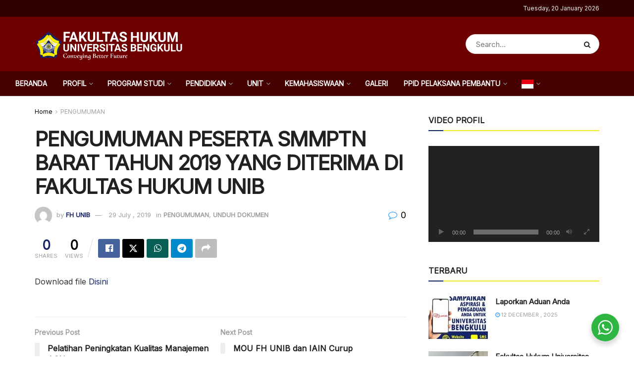

--- FILE ---
content_type: text/html; charset=UTF-8
request_url: http://fh.unib.ac.id/pengumuman-peserta-smmptn-barat-tahun-2019-yang-diterima-di-fakultas-hukum-unib/
body_size: 33814
content:
<!doctype html>
<!--[if lt IE 7]> <html class="no-js lt-ie9 lt-ie8 lt-ie7" lang="en-US"> <![endif]-->
<!--[if IE 7]>    <html class="no-js lt-ie9 lt-ie8" lang="en-US"> <![endif]-->
<!--[if IE 8]>    <html class="no-js lt-ie9" lang="en-US"> <![endif]-->
<!--[if IE 9]>    <html class="no-js lt-ie10" lang="en-US"> <![endif]-->
<!--[if gt IE 8]><!--> <html class="no-js" lang="en-US"> <!--<![endif]-->
<head>
    <meta http-equiv="Content-Type" content="text/html; charset=UTF-8" />
    <meta name='viewport' content='width=device-width, initial-scale=1, user-scalable=yes' />
    <link rel="profile" href="http://gmpg.org/xfn/11" />
    <link rel="pingback" href="http://fh.unib.ac.id/xmlrpc.php" />
    <meta name="theme-color" content="#162369">
             <meta name="msapplication-navbutton-color" content="#162369">
             <meta name="apple-mobile-web-app-status-bar-style" content="#162369"><title>PENGUMUMAN PESERTA SMMPTN BARAT TAHUN 2019 YANG DITERIMA DI FAKULTAS HUKUM UNIB &#8211; Fakultas Hukum Universitas Bengkulu</title>
<meta name='robots' content='max-image-preview:large' />
	<style>img:is([sizes="auto" i], [sizes^="auto," i]) { contain-intrinsic-size: 3000px 1500px }</style>
				<script type="text/javascript">
			  var jnews_ajax_url = '/?ajax-request=jnews'
			</script>
			<script type="text/javascript">;window.jnews=window.jnews||{},window.jnews.library=window.jnews.library||{},window.jnews.library=function(){"use strict";var e=this;e.win=window,e.doc=document,e.noop=function(){},e.globalBody=e.doc.getElementsByTagName("body")[0],e.globalBody=e.globalBody?e.globalBody:e.doc,e.win.jnewsDataStorage=e.win.jnewsDataStorage||{_storage:new WeakMap,put:function(e,t,n){this._storage.has(e)||this._storage.set(e,new Map),this._storage.get(e).set(t,n)},get:function(e,t){return this._storage.get(e).get(t)},has:function(e,t){return this._storage.has(e)&&this._storage.get(e).has(t)},remove:function(e,t){var n=this._storage.get(e).delete(t);return 0===!this._storage.get(e).size&&this._storage.delete(e),n}},e.windowWidth=function(){return e.win.innerWidth||e.docEl.clientWidth||e.globalBody.clientWidth},e.windowHeight=function(){return e.win.innerHeight||e.docEl.clientHeight||e.globalBody.clientHeight},e.requestAnimationFrame=e.win.requestAnimationFrame||e.win.webkitRequestAnimationFrame||e.win.mozRequestAnimationFrame||e.win.msRequestAnimationFrame||window.oRequestAnimationFrame||function(e){return setTimeout(e,1e3/60)},e.cancelAnimationFrame=e.win.cancelAnimationFrame||e.win.webkitCancelAnimationFrame||e.win.webkitCancelRequestAnimationFrame||e.win.mozCancelAnimationFrame||e.win.msCancelRequestAnimationFrame||e.win.oCancelRequestAnimationFrame||function(e){clearTimeout(e)},e.classListSupport="classList"in document.createElement("_"),e.hasClass=e.classListSupport?function(e,t){return e.classList.contains(t)}:function(e,t){return e.className.indexOf(t)>=0},e.addClass=e.classListSupport?function(t,n){e.hasClass(t,n)||t.classList.add(n)}:function(t,n){e.hasClass(t,n)||(t.className+=" "+n)},e.removeClass=e.classListSupport?function(t,n){e.hasClass(t,n)&&t.classList.remove(n)}:function(t,n){e.hasClass(t,n)&&(t.className=t.className.replace(n,""))},e.objKeys=function(e){var t=[];for(var n in e)Object.prototype.hasOwnProperty.call(e,n)&&t.push(n);return t},e.isObjectSame=function(e,t){var n=!0;return JSON.stringify(e)!==JSON.stringify(t)&&(n=!1),n},e.extend=function(){for(var e,t,n,o=arguments[0]||{},i=1,a=arguments.length;i<a;i++)if(null!==(e=arguments[i]))for(t in e)o!==(n=e[t])&&void 0!==n&&(o[t]=n);return o},e.dataStorage=e.win.jnewsDataStorage,e.isVisible=function(e){return 0!==e.offsetWidth&&0!==e.offsetHeight||e.getBoundingClientRect().length},e.getHeight=function(e){return e.offsetHeight||e.clientHeight||e.getBoundingClientRect().height},e.getWidth=function(e){return e.offsetWidth||e.clientWidth||e.getBoundingClientRect().width},e.supportsPassive=!1;try{var t=Object.defineProperty({},"passive",{get:function(){e.supportsPassive=!0}});"createEvent"in e.doc?e.win.addEventListener("test",null,t):"fireEvent"in e.doc&&e.win.attachEvent("test",null)}catch(e){}e.passiveOption=!!e.supportsPassive&&{passive:!0},e.setStorage=function(e,t){e="jnews-"+e;var n={expired:Math.floor(((new Date).getTime()+432e5)/1e3)};t=Object.assign(n,t);localStorage.setItem(e,JSON.stringify(t))},e.getStorage=function(e){e="jnews-"+e;var t=localStorage.getItem(e);return null!==t&&0<t.length?JSON.parse(localStorage.getItem(e)):{}},e.expiredStorage=function(){var t,n="jnews-";for(var o in localStorage)o.indexOf(n)>-1&&"undefined"!==(t=e.getStorage(o.replace(n,""))).expired&&t.expired<Math.floor((new Date).getTime()/1e3)&&localStorage.removeItem(o)},e.addEvents=function(t,n,o){for(var i in n){var a=["touchstart","touchmove"].indexOf(i)>=0&&!o&&e.passiveOption;"createEvent"in e.doc?t.addEventListener(i,n[i],a):"fireEvent"in e.doc&&t.attachEvent("on"+i,n[i])}},e.removeEvents=function(t,n){for(var o in n)"createEvent"in e.doc?t.removeEventListener(o,n[o]):"fireEvent"in e.doc&&t.detachEvent("on"+o,n[o])},e.triggerEvents=function(t,n,o){var i;o=o||{detail:null};return"createEvent"in e.doc?(!(i=e.doc.createEvent("CustomEvent")||new CustomEvent(n)).initCustomEvent||i.initCustomEvent(n,!0,!1,o),void t.dispatchEvent(i)):"fireEvent"in e.doc?((i=e.doc.createEventObject()).eventType=n,void t.fireEvent("on"+i.eventType,i)):void 0},e.getParents=function(t,n){void 0===n&&(n=e.doc);for(var o=[],i=t.parentNode,a=!1;!a;)if(i){var r=i;r.querySelectorAll(n).length?a=!0:(o.push(r),i=r.parentNode)}else o=[],a=!0;return o},e.forEach=function(e,t,n){for(var o=0,i=e.length;o<i;o++)t.call(n,e[o],o)},e.getText=function(e){return e.innerText||e.textContent},e.setText=function(e,t){var n="object"==typeof t?t.innerText||t.textContent:t;e.innerText&&(e.innerText=n),e.textContent&&(e.textContent=n)},e.httpBuildQuery=function(t){return e.objKeys(t).reduce(function t(n){var o=arguments.length>1&&void 0!==arguments[1]?arguments[1]:null;return function(i,a){var r=n[a];a=encodeURIComponent(a);var s=o?"".concat(o,"[").concat(a,"]"):a;return null==r||"function"==typeof r?(i.push("".concat(s,"=")),i):["number","boolean","string"].includes(typeof r)?(i.push("".concat(s,"=").concat(encodeURIComponent(r))),i):(i.push(e.objKeys(r).reduce(t(r,s),[]).join("&")),i)}}(t),[]).join("&")},e.get=function(t,n,o,i){return o="function"==typeof o?o:e.noop,e.ajax("GET",t,n,o,i)},e.post=function(t,n,o,i){return o="function"==typeof o?o:e.noop,e.ajax("POST",t,n,o,i)},e.ajax=function(t,n,o,i,a){var r=new XMLHttpRequest,s=n,c=e.httpBuildQuery(o);if(t=-1!=["GET","POST"].indexOf(t)?t:"GET",r.open(t,s+("GET"==t?"?"+c:""),!0),"POST"==t&&r.setRequestHeader("Content-type","application/x-www-form-urlencoded"),r.setRequestHeader("X-Requested-With","XMLHttpRequest"),r.onreadystatechange=function(){4===r.readyState&&200<=r.status&&300>r.status&&"function"==typeof i&&i.call(void 0,r.response)},void 0!==a&&!a){return{xhr:r,send:function(){r.send("POST"==t?c:null)}}}return r.send("POST"==t?c:null),{xhr:r}},e.scrollTo=function(t,n,o){function i(e,t,n){this.start=this.position(),this.change=e-this.start,this.currentTime=0,this.increment=20,this.duration=void 0===n?500:n,this.callback=t,this.finish=!1,this.animateScroll()}return Math.easeInOutQuad=function(e,t,n,o){return(e/=o/2)<1?n/2*e*e+t:-n/2*(--e*(e-2)-1)+t},i.prototype.stop=function(){this.finish=!0},i.prototype.move=function(t){e.doc.documentElement.scrollTop=t,e.globalBody.parentNode.scrollTop=t,e.globalBody.scrollTop=t},i.prototype.position=function(){return e.doc.documentElement.scrollTop||e.globalBody.parentNode.scrollTop||e.globalBody.scrollTop},i.prototype.animateScroll=function(){this.currentTime+=this.increment;var t=Math.easeInOutQuad(this.currentTime,this.start,this.change,this.duration);this.move(t),this.currentTime<this.duration&&!this.finish?e.requestAnimationFrame.call(e.win,this.animateScroll.bind(this)):this.callback&&"function"==typeof this.callback&&this.callback()},new i(t,n,o)},e.unwrap=function(t){var n,o=t;e.forEach(t,(function(e,t){n?n+=e:n=e})),o.replaceWith(n)},e.performance={start:function(e){performance.mark(e+"Start")},stop:function(e){performance.mark(e+"End"),performance.measure(e,e+"Start",e+"End")}},e.fps=function(){var t=0,n=0,o=0;!function(){var i=t=0,a=0,r=0,s=document.getElementById("fpsTable"),c=function(t){void 0===document.getElementsByTagName("body")[0]?e.requestAnimationFrame.call(e.win,(function(){c(t)})):document.getElementsByTagName("body")[0].appendChild(t)};null===s&&((s=document.createElement("div")).style.position="fixed",s.style.top="120px",s.style.left="10px",s.style.width="100px",s.style.height="20px",s.style.border="1px solid black",s.style.fontSize="11px",s.style.zIndex="100000",s.style.backgroundColor="white",s.id="fpsTable",c(s));var l=function(){o++,n=Date.now(),(a=(o/(r=(n-t)/1e3)).toPrecision(2))!=i&&(i=a,s.innerHTML=i+"fps"),1<r&&(t=n,o=0),e.requestAnimationFrame.call(e.win,l)};l()}()},e.instr=function(e,t){for(var n=0;n<t.length;n++)if(-1!==e.toLowerCase().indexOf(t[n].toLowerCase()))return!0},e.winLoad=function(t,n){function o(o){if("complete"===e.doc.readyState||"interactive"===e.doc.readyState)return!o||n?setTimeout(t,n||1):t(o),1}o()||e.addEvents(e.win,{load:o})},e.docReady=function(t,n){function o(o){if("complete"===e.doc.readyState||"interactive"===e.doc.readyState)return!o||n?setTimeout(t,n||1):t(o),1}o()||e.addEvents(e.doc,{DOMContentLoaded:o})},e.fireOnce=function(){e.docReady((function(){e.assets=e.assets||[],e.assets.length&&(e.boot(),e.load_assets())}),50)},e.boot=function(){e.length&&e.doc.querySelectorAll("style[media]").forEach((function(e){"not all"==e.getAttribute("media")&&e.removeAttribute("media")}))},e.create_js=function(t,n){var o=e.doc.createElement("script");switch(o.setAttribute("src",t),n){case"defer":o.setAttribute("defer",!0);break;case"async":o.setAttribute("async",!0);break;case"deferasync":o.setAttribute("defer",!0),o.setAttribute("async",!0)}e.globalBody.appendChild(o)},e.load_assets=function(){"object"==typeof e.assets&&e.forEach(e.assets.slice(0),(function(t,n){var o="";t.defer&&(o+="defer"),t.async&&(o+="async"),e.create_js(t.url,o);var i=e.assets.indexOf(t);i>-1&&e.assets.splice(i,1)})),e.assets=jnewsoption.au_scripts=window.jnewsads=[]},e.setCookie=function(e,t,n){var o="";if(n){var i=new Date;i.setTime(i.getTime()+24*n*60*60*1e3),o="; expires="+i.toUTCString()}document.cookie=e+"="+(t||"")+o+"; path=/"},e.getCookie=function(e){for(var t=e+"=",n=document.cookie.split(";"),o=0;o<n.length;o++){for(var i=n[o];" "==i.charAt(0);)i=i.substring(1,i.length);if(0==i.indexOf(t))return i.substring(t.length,i.length)}return null},e.eraseCookie=function(e){document.cookie=e+"=; Path=/; Expires=Thu, 01 Jan 1970 00:00:01 GMT;"},e.docReady((function(){e.globalBody=e.globalBody==e.doc?e.doc.getElementsByTagName("body")[0]:e.globalBody,e.globalBody=e.globalBody?e.globalBody:e.doc})),e.winLoad((function(){e.winLoad((function(){var t=!1;if(void 0!==window.jnewsadmin)if(void 0!==window.file_version_checker){var n=e.objKeys(window.file_version_checker);n.length?n.forEach((function(e){t||"10.0.4"===window.file_version_checker[e]||(t=!0)})):t=!0}else t=!0;t&&(window.jnewsHelper.getMessage(),window.jnewsHelper.getNotice())}),2500)}))},window.jnews.library=new window.jnews.library;</script><link rel='dns-prefetch' href='//fonts.googleapis.com' />
<link rel='preconnect' href='https://fonts.gstatic.com' />
<link rel="alternate" type="application/rss+xml" title="Fakultas Hukum Universitas Bengkulu &raquo; Feed" href="http://fh.unib.ac.id/feed/" />
<link rel="alternate" type="application/rss+xml" title="Fakultas Hukum Universitas Bengkulu &raquo; Comments Feed" href="http://fh.unib.ac.id/comments/feed/" />
<link rel="alternate" type="application/rss+xml" title="Fakultas Hukum Universitas Bengkulu &raquo; PENGUMUMAN PESERTA SMMPTN BARAT TAHUN 2019 YANG DITERIMA DI FAKULTAS HUKUM UNIB Comments Feed" href="http://fh.unib.ac.id/pengumuman-peserta-smmptn-barat-tahun-2019-yang-diterima-di-fakultas-hukum-unib/feed/" />
<script type="text/javascript">
/* <![CDATA[ */
window._wpemojiSettings = {"baseUrl":"https:\/\/s.w.org\/images\/core\/emoji\/15.0.3\/72x72\/","ext":".png","svgUrl":"https:\/\/s.w.org\/images\/core\/emoji\/15.0.3\/svg\/","svgExt":".svg","source":{"concatemoji":"http:\/\/fh.unib.ac.id\/wp-includes\/js\/wp-emoji-release.min.js?ver=6.7.4"}};
/*! This file is auto-generated */
!function(i,n){var o,s,e;function c(e){try{var t={supportTests:e,timestamp:(new Date).valueOf()};sessionStorage.setItem(o,JSON.stringify(t))}catch(e){}}function p(e,t,n){e.clearRect(0,0,e.canvas.width,e.canvas.height),e.fillText(t,0,0);var t=new Uint32Array(e.getImageData(0,0,e.canvas.width,e.canvas.height).data),r=(e.clearRect(0,0,e.canvas.width,e.canvas.height),e.fillText(n,0,0),new Uint32Array(e.getImageData(0,0,e.canvas.width,e.canvas.height).data));return t.every(function(e,t){return e===r[t]})}function u(e,t,n){switch(t){case"flag":return n(e,"\ud83c\udff3\ufe0f\u200d\u26a7\ufe0f","\ud83c\udff3\ufe0f\u200b\u26a7\ufe0f")?!1:!n(e,"\ud83c\uddfa\ud83c\uddf3","\ud83c\uddfa\u200b\ud83c\uddf3")&&!n(e,"\ud83c\udff4\udb40\udc67\udb40\udc62\udb40\udc65\udb40\udc6e\udb40\udc67\udb40\udc7f","\ud83c\udff4\u200b\udb40\udc67\u200b\udb40\udc62\u200b\udb40\udc65\u200b\udb40\udc6e\u200b\udb40\udc67\u200b\udb40\udc7f");case"emoji":return!n(e,"\ud83d\udc26\u200d\u2b1b","\ud83d\udc26\u200b\u2b1b")}return!1}function f(e,t,n){var r="undefined"!=typeof WorkerGlobalScope&&self instanceof WorkerGlobalScope?new OffscreenCanvas(300,150):i.createElement("canvas"),a=r.getContext("2d",{willReadFrequently:!0}),o=(a.textBaseline="top",a.font="600 32px Arial",{});return e.forEach(function(e){o[e]=t(a,e,n)}),o}function t(e){var t=i.createElement("script");t.src=e,t.defer=!0,i.head.appendChild(t)}"undefined"!=typeof Promise&&(o="wpEmojiSettingsSupports",s=["flag","emoji"],n.supports={everything:!0,everythingExceptFlag:!0},e=new Promise(function(e){i.addEventListener("DOMContentLoaded",e,{once:!0})}),new Promise(function(t){var n=function(){try{var e=JSON.parse(sessionStorage.getItem(o));if("object"==typeof e&&"number"==typeof e.timestamp&&(new Date).valueOf()<e.timestamp+604800&&"object"==typeof e.supportTests)return e.supportTests}catch(e){}return null}();if(!n){if("undefined"!=typeof Worker&&"undefined"!=typeof OffscreenCanvas&&"undefined"!=typeof URL&&URL.createObjectURL&&"undefined"!=typeof Blob)try{var e="postMessage("+f.toString()+"("+[JSON.stringify(s),u.toString(),p.toString()].join(",")+"));",r=new Blob([e],{type:"text/javascript"}),a=new Worker(URL.createObjectURL(r),{name:"wpTestEmojiSupports"});return void(a.onmessage=function(e){c(n=e.data),a.terminate(),t(n)})}catch(e){}c(n=f(s,u,p))}t(n)}).then(function(e){for(var t in e)n.supports[t]=e[t],n.supports.everything=n.supports.everything&&n.supports[t],"flag"!==t&&(n.supports.everythingExceptFlag=n.supports.everythingExceptFlag&&n.supports[t]);n.supports.everythingExceptFlag=n.supports.everythingExceptFlag&&!n.supports.flag,n.DOMReady=!1,n.readyCallback=function(){n.DOMReady=!0}}).then(function(){return e}).then(function(){var e;n.supports.everything||(n.readyCallback(),(e=n.source||{}).concatemoji?t(e.concatemoji):e.wpemoji&&e.twemoji&&(t(e.twemoji),t(e.wpemoji)))}))}((window,document),window._wpemojiSettings);
/* ]]> */
</script>
<link rel='stylesheet' id='wpra-lightbox-css' href='http://fh.unib.ac.id/wp-content/plugins/wp-rss-aggregator/core/css/jquery-colorbox.css?ver=1.4.33' type='text/css' media='all' />
<style id='wp-emoji-styles-inline-css' type='text/css'>

	img.wp-smiley, img.emoji {
		display: inline !important;
		border: none !important;
		box-shadow: none !important;
		height: 1em !important;
		width: 1em !important;
		margin: 0 0.07em !important;
		vertical-align: -0.1em !important;
		background: none !important;
		padding: 0 !important;
	}
</style>
<link rel='stylesheet' id='wp-block-library-css' href='http://fh.unib.ac.id/wp-includes/css/dist/block-library/style.min.css?ver=6.7.4' type='text/css' media='all' />
<link rel='stylesheet' id='wpra-displays-css' href='http://fh.unib.ac.id/wp-content/plugins/wp-rss-aggregator/core/css/displays.css?ver=5.0.6' type='text/css' media='all' />
<link rel='stylesheet' id='nta-css-popup-css' href='http://fh.unib.ac.id/wp-content/plugins/whatsapp-for-wordpress/assets/dist/css/style.css?ver=6.7.4' type='text/css' media='all' />
<style id='classic-theme-styles-inline-css' type='text/css'>
/*! This file is auto-generated */
.wp-block-button__link{color:#fff;background-color:#32373c;border-radius:9999px;box-shadow:none;text-decoration:none;padding:calc(.667em + 2px) calc(1.333em + 2px);font-size:1.125em}.wp-block-file__button{background:#32373c;color:#fff;text-decoration:none}
</style>
<style id='global-styles-inline-css' type='text/css'>
:root{--wp--preset--aspect-ratio--square: 1;--wp--preset--aspect-ratio--4-3: 4/3;--wp--preset--aspect-ratio--3-4: 3/4;--wp--preset--aspect-ratio--3-2: 3/2;--wp--preset--aspect-ratio--2-3: 2/3;--wp--preset--aspect-ratio--16-9: 16/9;--wp--preset--aspect-ratio--9-16: 9/16;--wp--preset--color--black: #000000;--wp--preset--color--cyan-bluish-gray: #abb8c3;--wp--preset--color--white: #ffffff;--wp--preset--color--pale-pink: #f78da7;--wp--preset--color--vivid-red: #cf2e2e;--wp--preset--color--luminous-vivid-orange: #ff6900;--wp--preset--color--luminous-vivid-amber: #fcb900;--wp--preset--color--light-green-cyan: #7bdcb5;--wp--preset--color--vivid-green-cyan: #00d084;--wp--preset--color--pale-cyan-blue: #8ed1fc;--wp--preset--color--vivid-cyan-blue: #0693e3;--wp--preset--color--vivid-purple: #9b51e0;--wp--preset--gradient--vivid-cyan-blue-to-vivid-purple: linear-gradient(135deg,rgba(6,147,227,1) 0%,rgb(155,81,224) 100%);--wp--preset--gradient--light-green-cyan-to-vivid-green-cyan: linear-gradient(135deg,rgb(122,220,180) 0%,rgb(0,208,130) 100%);--wp--preset--gradient--luminous-vivid-amber-to-luminous-vivid-orange: linear-gradient(135deg,rgba(252,185,0,1) 0%,rgba(255,105,0,1) 100%);--wp--preset--gradient--luminous-vivid-orange-to-vivid-red: linear-gradient(135deg,rgba(255,105,0,1) 0%,rgb(207,46,46) 100%);--wp--preset--gradient--very-light-gray-to-cyan-bluish-gray: linear-gradient(135deg,rgb(238,238,238) 0%,rgb(169,184,195) 100%);--wp--preset--gradient--cool-to-warm-spectrum: linear-gradient(135deg,rgb(74,234,220) 0%,rgb(151,120,209) 20%,rgb(207,42,186) 40%,rgb(238,44,130) 60%,rgb(251,105,98) 80%,rgb(254,248,76) 100%);--wp--preset--gradient--blush-light-purple: linear-gradient(135deg,rgb(255,206,236) 0%,rgb(152,150,240) 100%);--wp--preset--gradient--blush-bordeaux: linear-gradient(135deg,rgb(254,205,165) 0%,rgb(254,45,45) 50%,rgb(107,0,62) 100%);--wp--preset--gradient--luminous-dusk: linear-gradient(135deg,rgb(255,203,112) 0%,rgb(199,81,192) 50%,rgb(65,88,208) 100%);--wp--preset--gradient--pale-ocean: linear-gradient(135deg,rgb(255,245,203) 0%,rgb(182,227,212) 50%,rgb(51,167,181) 100%);--wp--preset--gradient--electric-grass: linear-gradient(135deg,rgb(202,248,128) 0%,rgb(113,206,126) 100%);--wp--preset--gradient--midnight: linear-gradient(135deg,rgb(2,3,129) 0%,rgb(40,116,252) 100%);--wp--preset--font-size--small: 13px;--wp--preset--font-size--medium: 20px;--wp--preset--font-size--large: 36px;--wp--preset--font-size--x-large: 42px;--wp--preset--spacing--20: 0.44rem;--wp--preset--spacing--30: 0.67rem;--wp--preset--spacing--40: 1rem;--wp--preset--spacing--50: 1.5rem;--wp--preset--spacing--60: 2.25rem;--wp--preset--spacing--70: 3.38rem;--wp--preset--spacing--80: 5.06rem;--wp--preset--shadow--natural: 6px 6px 9px rgba(0, 0, 0, 0.2);--wp--preset--shadow--deep: 12px 12px 50px rgba(0, 0, 0, 0.4);--wp--preset--shadow--sharp: 6px 6px 0px rgba(0, 0, 0, 0.2);--wp--preset--shadow--outlined: 6px 6px 0px -3px rgba(255, 255, 255, 1), 6px 6px rgba(0, 0, 0, 1);--wp--preset--shadow--crisp: 6px 6px 0px rgba(0, 0, 0, 1);}:where(.is-layout-flex){gap: 0.5em;}:where(.is-layout-grid){gap: 0.5em;}body .is-layout-flex{display: flex;}.is-layout-flex{flex-wrap: wrap;align-items: center;}.is-layout-flex > :is(*, div){margin: 0;}body .is-layout-grid{display: grid;}.is-layout-grid > :is(*, div){margin: 0;}:where(.wp-block-columns.is-layout-flex){gap: 2em;}:where(.wp-block-columns.is-layout-grid){gap: 2em;}:where(.wp-block-post-template.is-layout-flex){gap: 1.25em;}:where(.wp-block-post-template.is-layout-grid){gap: 1.25em;}.has-black-color{color: var(--wp--preset--color--black) !important;}.has-cyan-bluish-gray-color{color: var(--wp--preset--color--cyan-bluish-gray) !important;}.has-white-color{color: var(--wp--preset--color--white) !important;}.has-pale-pink-color{color: var(--wp--preset--color--pale-pink) !important;}.has-vivid-red-color{color: var(--wp--preset--color--vivid-red) !important;}.has-luminous-vivid-orange-color{color: var(--wp--preset--color--luminous-vivid-orange) !important;}.has-luminous-vivid-amber-color{color: var(--wp--preset--color--luminous-vivid-amber) !important;}.has-light-green-cyan-color{color: var(--wp--preset--color--light-green-cyan) !important;}.has-vivid-green-cyan-color{color: var(--wp--preset--color--vivid-green-cyan) !important;}.has-pale-cyan-blue-color{color: var(--wp--preset--color--pale-cyan-blue) !important;}.has-vivid-cyan-blue-color{color: var(--wp--preset--color--vivid-cyan-blue) !important;}.has-vivid-purple-color{color: var(--wp--preset--color--vivid-purple) !important;}.has-black-background-color{background-color: var(--wp--preset--color--black) !important;}.has-cyan-bluish-gray-background-color{background-color: var(--wp--preset--color--cyan-bluish-gray) !important;}.has-white-background-color{background-color: var(--wp--preset--color--white) !important;}.has-pale-pink-background-color{background-color: var(--wp--preset--color--pale-pink) !important;}.has-vivid-red-background-color{background-color: var(--wp--preset--color--vivid-red) !important;}.has-luminous-vivid-orange-background-color{background-color: var(--wp--preset--color--luminous-vivid-orange) !important;}.has-luminous-vivid-amber-background-color{background-color: var(--wp--preset--color--luminous-vivid-amber) !important;}.has-light-green-cyan-background-color{background-color: var(--wp--preset--color--light-green-cyan) !important;}.has-vivid-green-cyan-background-color{background-color: var(--wp--preset--color--vivid-green-cyan) !important;}.has-pale-cyan-blue-background-color{background-color: var(--wp--preset--color--pale-cyan-blue) !important;}.has-vivid-cyan-blue-background-color{background-color: var(--wp--preset--color--vivid-cyan-blue) !important;}.has-vivid-purple-background-color{background-color: var(--wp--preset--color--vivid-purple) !important;}.has-black-border-color{border-color: var(--wp--preset--color--black) !important;}.has-cyan-bluish-gray-border-color{border-color: var(--wp--preset--color--cyan-bluish-gray) !important;}.has-white-border-color{border-color: var(--wp--preset--color--white) !important;}.has-pale-pink-border-color{border-color: var(--wp--preset--color--pale-pink) !important;}.has-vivid-red-border-color{border-color: var(--wp--preset--color--vivid-red) !important;}.has-luminous-vivid-orange-border-color{border-color: var(--wp--preset--color--luminous-vivid-orange) !important;}.has-luminous-vivid-amber-border-color{border-color: var(--wp--preset--color--luminous-vivid-amber) !important;}.has-light-green-cyan-border-color{border-color: var(--wp--preset--color--light-green-cyan) !important;}.has-vivid-green-cyan-border-color{border-color: var(--wp--preset--color--vivid-green-cyan) !important;}.has-pale-cyan-blue-border-color{border-color: var(--wp--preset--color--pale-cyan-blue) !important;}.has-vivid-cyan-blue-border-color{border-color: var(--wp--preset--color--vivid-cyan-blue) !important;}.has-vivid-purple-border-color{border-color: var(--wp--preset--color--vivid-purple) !important;}.has-vivid-cyan-blue-to-vivid-purple-gradient-background{background: var(--wp--preset--gradient--vivid-cyan-blue-to-vivid-purple) !important;}.has-light-green-cyan-to-vivid-green-cyan-gradient-background{background: var(--wp--preset--gradient--light-green-cyan-to-vivid-green-cyan) !important;}.has-luminous-vivid-amber-to-luminous-vivid-orange-gradient-background{background: var(--wp--preset--gradient--luminous-vivid-amber-to-luminous-vivid-orange) !important;}.has-luminous-vivid-orange-to-vivid-red-gradient-background{background: var(--wp--preset--gradient--luminous-vivid-orange-to-vivid-red) !important;}.has-very-light-gray-to-cyan-bluish-gray-gradient-background{background: var(--wp--preset--gradient--very-light-gray-to-cyan-bluish-gray) !important;}.has-cool-to-warm-spectrum-gradient-background{background: var(--wp--preset--gradient--cool-to-warm-spectrum) !important;}.has-blush-light-purple-gradient-background{background: var(--wp--preset--gradient--blush-light-purple) !important;}.has-blush-bordeaux-gradient-background{background: var(--wp--preset--gradient--blush-bordeaux) !important;}.has-luminous-dusk-gradient-background{background: var(--wp--preset--gradient--luminous-dusk) !important;}.has-pale-ocean-gradient-background{background: var(--wp--preset--gradient--pale-ocean) !important;}.has-electric-grass-gradient-background{background: var(--wp--preset--gradient--electric-grass) !important;}.has-midnight-gradient-background{background: var(--wp--preset--gradient--midnight) !important;}.has-small-font-size{font-size: var(--wp--preset--font-size--small) !important;}.has-medium-font-size{font-size: var(--wp--preset--font-size--medium) !important;}.has-large-font-size{font-size: var(--wp--preset--font-size--large) !important;}.has-x-large-font-size{font-size: var(--wp--preset--font-size--x-large) !important;}
:where(.wp-block-post-template.is-layout-flex){gap: 1.25em;}:where(.wp-block-post-template.is-layout-grid){gap: 1.25em;}
:where(.wp-block-columns.is-layout-flex){gap: 2em;}:where(.wp-block-columns.is-layout-grid){gap: 2em;}
:root :where(.wp-block-pullquote){font-size: 1.5em;line-height: 1.6;}
</style>
<link rel='stylesheet' id='finalTilesGallery_stylesheet-css' href='http://fh.unib.ac.id/wp-content/plugins/final-tiles-grid-gallery-lite/scripts/ftg.css?ver=3.6.6' type='text/css' media='all' />
<link rel='stylesheet' id='fontawesome_stylesheet-css' href='http://fh.unib.ac.id/wp-content/plugins/final-tiles-grid-gallery-lite/fonts/font-awesome/css/font-awesome.min.css?ver=6.7.4' type='text/css' media='all' />
<link rel='stylesheet' id='elementor-frontend-css' href='http://fh.unib.ac.id/wp-content/plugins/elementor/assets/css/frontend.min.css?ver=3.33.0' type='text/css' media='all' />
<link rel='stylesheet' id='tablepress-default-css' href='http://fh.unib.ac.id/wp-content/tablepress-combined.min.css?ver=15' type='text/css' media='all' />
<link rel='stylesheet' id='tablepress-responsive-tables-css' href='http://fh.unib.ac.id/wp-content/plugins/tablepress-responsive-tables/css/tablepress-responsive.min.css?ver=1.8' type='text/css' media='all' />
<link rel='stylesheet' id='jeg_customizer_font-css' href='//fonts.googleapis.com/css?family=Inter%3Areguler&#038;display=swap&#038;ver=1.3.0' type='text/css' media='all' />
<link rel='stylesheet' id='jnews-frontend-css' href='http://fh.unib.ac.id/wp-content/themes/jnews/assets/dist/frontend.min.css?ver=11.6.8' type='text/css' media='all' />
<link rel='stylesheet' id='jnews-elementor-css' href='http://fh.unib.ac.id/wp-content/themes/jnews/assets/css/elementor-frontend.css?ver=11.6.8' type='text/css' media='all' />
<link rel='stylesheet' id='jnews-style-css' href='http://fh.unib.ac.id/wp-content/themes/jnews/style.css?ver=11.6.8' type='text/css' media='all' />
<link rel='stylesheet' id='jnews-darkmode-css' href='http://fh.unib.ac.id/wp-content/themes/jnews/assets/css/darkmode.css?ver=11.6.8' type='text/css' media='all' />
<link rel='stylesheet' id='jnews-select-share-css' href='http://fh.unib.ac.id/wp-content/plugins/jnews-social-share/assets/css/plugin.css' type='text/css' media='all' />
<!--n2css--><!--n2js--><script type="text/javascript" src="http://fh.unib.ac.id/wp-includes/js/jquery/jquery.min.js?ver=3.7.1" id="jquery-core-js"></script>
<script type="text/javascript" src="http://fh.unib.ac.id/wp-includes/js/jquery/jquery-migrate.min.js?ver=3.4.1" id="jquery-migrate-js"></script>
<link rel="https://api.w.org/" href="http://fh.unib.ac.id/wp-json/" /><link rel="alternate" title="JSON" type="application/json" href="http://fh.unib.ac.id/wp-json/wp/v2/posts/1167" /><link rel="EditURI" type="application/rsd+xml" title="RSD" href="http://fh.unib.ac.id/xmlrpc.php?rsd" />
<meta name="generator" content="WordPress 6.7.4" />
<link rel="canonical" href="http://fh.unib.ac.id/pengumuman-peserta-smmptn-barat-tahun-2019-yang-diterima-di-fakultas-hukum-unib/" />
<link rel='shortlink' href='http://fh.unib.ac.id/?p=1167' />
<link rel="alternate" title="oEmbed (JSON)" type="application/json+oembed" href="http://fh.unib.ac.id/wp-json/oembed/1.0/embed?url=http%3A%2F%2Ffh.unib.ac.id%2Fpengumuman-peserta-smmptn-barat-tahun-2019-yang-diterima-di-fakultas-hukum-unib%2F" />
<link rel="alternate" title="oEmbed (XML)" type="text/xml+oembed" href="http://fh.unib.ac.id/wp-json/oembed/1.0/embed?url=http%3A%2F%2Ffh.unib.ac.id%2Fpengumuman-peserta-smmptn-barat-tahun-2019-yang-diterima-di-fakultas-hukum-unib%2F&#038;format=xml" />
<!-- Analytics by WP Statistics - https://wp-statistics.com -->
<meta name="generator" content="Elementor 3.33.0; features: additional_custom_breakpoints; settings: css_print_method-external, google_font-enabled, font_display-auto">
			<style>
				.e-con.e-parent:nth-of-type(n+4):not(.e-lazyloaded):not(.e-no-lazyload),
				.e-con.e-parent:nth-of-type(n+4):not(.e-lazyloaded):not(.e-no-lazyload) * {
					background-image: none !important;
				}
				@media screen and (max-height: 1024px) {
					.e-con.e-parent:nth-of-type(n+3):not(.e-lazyloaded):not(.e-no-lazyload),
					.e-con.e-parent:nth-of-type(n+3):not(.e-lazyloaded):not(.e-no-lazyload) * {
						background-image: none !important;
					}
				}
				@media screen and (max-height: 640px) {
					.e-con.e-parent:nth-of-type(n+2):not(.e-lazyloaded):not(.e-no-lazyload),
					.e-con.e-parent:nth-of-type(n+2):not(.e-lazyloaded):not(.e-no-lazyload) * {
						background-image: none !important;
					}
				}
			</style>
			<link rel="icon" href="http://fh.unib.ac.id/wp-content/uploads/2021/08/favicon.ico" sizes="32x32" />
<link rel="icon" href="http://fh.unib.ac.id/wp-content/uploads/2021/08/favicon.ico" sizes="192x192" />
<link rel="apple-touch-icon" href="http://fh.unib.ac.id/wp-content/uploads/2021/08/favicon.ico" />
<meta name="msapplication-TileImage" content="http://fh.unib.ac.id/wp-content/uploads/2021/08/favicon.ico" />
<style id="jeg_dynamic_css" type="text/css" data-type="jeg_custom-css">body { --j-body-color : #000000; --j-accent-color : #162369; } body,.jeg_newsfeed_list .tns-outer .tns-controls button,.jeg_filter_button,.owl-carousel .owl-nav div,.jeg_readmore,.jeg_hero_style_7 .jeg_post_meta a,.widget_calendar thead th,.widget_calendar tfoot a,.jeg_socialcounter a,.entry-header .jeg_meta_like a,.entry-header .jeg_meta_comment a,.entry-header .jeg_meta_donation a,.entry-header .jeg_meta_bookmark a,.entry-content tbody tr:hover,.entry-content th,.jeg_splitpost_nav li:hover a,#breadcrumbs a,.jeg_author_socials a:hover,.jeg_footer_content a,.jeg_footer_bottom a,.jeg_cartcontent,.woocommerce .woocommerce-breadcrumb a { color : #000000; } a, .jeg_menu_style_5>li>a:hover, .jeg_menu_style_5>li.sfHover>a, .jeg_menu_style_5>li.current-menu-item>a, .jeg_menu_style_5>li.current-menu-ancestor>a, .jeg_navbar .jeg_menu:not(.jeg_main_menu)>li>a:hover, .jeg_midbar .jeg_menu:not(.jeg_main_menu)>li>a:hover, .jeg_side_tabs li.active, .jeg_block_heading_5 strong, .jeg_block_heading_6 strong, .jeg_block_heading_7 strong, .jeg_block_heading_8 strong, .jeg_subcat_list li a:hover, .jeg_subcat_list li button:hover, .jeg_pl_lg_7 .jeg_thumb .jeg_post_category a, .jeg_pl_xs_2:before, .jeg_pl_xs_4 .jeg_postblock_content:before, .jeg_postblock .jeg_post_title a:hover, .jeg_hero_style_6 .jeg_post_title a:hover, .jeg_sidefeed .jeg_pl_xs_3 .jeg_post_title a:hover, .widget_jnews_popular .jeg_post_title a:hover, .jeg_meta_author a, .widget_archive li a:hover, .widget_pages li a:hover, .widget_meta li a:hover, .widget_recent_entries li a:hover, .widget_rss li a:hover, .widget_rss cite, .widget_categories li a:hover, .widget_categories li.current-cat>a, #breadcrumbs a:hover, .jeg_share_count .counts, .commentlist .bypostauthor>.comment-body>.comment-author>.fn, span.required, .jeg_review_title, .bestprice .price, .authorlink a:hover, .jeg_vertical_playlist .jeg_video_playlist_play_icon, .jeg_vertical_playlist .jeg_video_playlist_item.active .jeg_video_playlist_thumbnail:before, .jeg_horizontal_playlist .jeg_video_playlist_play, .woocommerce li.product .pricegroup .button, .widget_display_forums li a:hover, .widget_display_topics li:before, .widget_display_replies li:before, .widget_display_views li:before, .bbp-breadcrumb a:hover, .jeg_mobile_menu li.sfHover>a, .jeg_mobile_menu li a:hover, .split-template-6 .pagenum, .jeg_mobile_menu_style_5>li>a:hover, .jeg_mobile_menu_style_5>li.sfHover>a, .jeg_mobile_menu_style_5>li.current-menu-item>a, .jeg_mobile_menu_style_5>li.current-menu-ancestor>a, .jeg_mobile_menu.jeg_menu_dropdown li.open > div > a { color : #162369; } .jeg_menu_style_1>li>a:before, .jeg_menu_style_2>li>a:before, .jeg_menu_style_3>li>a:before, .jeg_side_toggle, .jeg_slide_caption .jeg_post_category a, .jeg_slider_type_1_wrapper .tns-controls button.tns-next, .jeg_block_heading_1 .jeg_block_title span, .jeg_block_heading_2 .jeg_block_title span, .jeg_block_heading_3, .jeg_block_heading_4 .jeg_block_title span, .jeg_block_heading_6:after, .jeg_pl_lg_box .jeg_post_category a, .jeg_pl_md_box .jeg_post_category a, .jeg_readmore:hover, .jeg_thumb .jeg_post_category a, .jeg_block_loadmore a:hover, .jeg_postblock.alt .jeg_block_loadmore a:hover, .jeg_block_loadmore a.active, .jeg_postblock_carousel_2 .jeg_post_category a, .jeg_heroblock .jeg_post_category a, .jeg_pagenav_1 .page_number.active, .jeg_pagenav_1 .page_number.active:hover, input[type="submit"], .btn, .button, .widget_tag_cloud a:hover, .popularpost_item:hover .jeg_post_title a:before, .jeg_splitpost_4 .page_nav, .jeg_splitpost_5 .page_nav, .jeg_post_via a:hover, .jeg_post_source a:hover, .jeg_post_tags a:hover, .comment-reply-title small a:before, .comment-reply-title small a:after, .jeg_storelist .productlink, .authorlink li.active a:before, .jeg_footer.dark .socials_widget:not(.nobg) a:hover .fa,.jeg_footer.dark .socials_widget:not(.nobg) a:hover span.jeg-icon, div.jeg_breakingnews_title, .jeg_overlay_slider_bottom_wrapper .tns-controls button, .jeg_overlay_slider_bottom_wrapper .tns-controls button:hover, .jeg_vertical_playlist .jeg_video_playlist_current, .woocommerce span.onsale, .woocommerce #respond input#submit:hover, .woocommerce a.button:hover, .woocommerce button.button:hover, .woocommerce input.button:hover, .woocommerce #respond input#submit.alt, .woocommerce a.button.alt, .woocommerce button.button.alt, .woocommerce input.button.alt, .jeg_popup_post .caption, .jeg_footer.dark input[type="submit"], .jeg_footer.dark .btn, .jeg_footer.dark .button, .footer_widget.widget_tag_cloud a:hover, .jeg_inner_content .content-inner .jeg_post_category a:hover, #buddypress .standard-form button, #buddypress a.button, #buddypress input[type="submit"], #buddypress input[type="button"], #buddypress input[type="reset"], #buddypress ul.button-nav li a, #buddypress .generic-button a, #buddypress .generic-button button, #buddypress .comment-reply-link, #buddypress a.bp-title-button, #buddypress.buddypress-wrap .members-list li .user-update .activity-read-more a, div#buddypress .standard-form button:hover, div#buddypress a.button:hover, div#buddypress input[type="submit"]:hover, div#buddypress input[type="button"]:hover, div#buddypress input[type="reset"]:hover, div#buddypress ul.button-nav li a:hover, div#buddypress .generic-button a:hover, div#buddypress .generic-button button:hover, div#buddypress .comment-reply-link:hover, div#buddypress a.bp-title-button:hover, div#buddypress.buddypress-wrap .members-list li .user-update .activity-read-more a:hover, #buddypress #item-nav .item-list-tabs ul li a:before, .jeg_inner_content .jeg_meta_container .follow-wrapper a { background-color : #162369; } .jeg_block_heading_7 .jeg_block_title span, .jeg_readmore:hover, .jeg_block_loadmore a:hover, .jeg_block_loadmore a.active, .jeg_pagenav_1 .page_number.active, .jeg_pagenav_1 .page_number.active:hover, .jeg_pagenav_3 .page_number:hover, .jeg_prevnext_post a:hover h3, .jeg_overlay_slider .jeg_post_category, .jeg_sidefeed .jeg_post.active, .jeg_vertical_playlist.jeg_vertical_playlist .jeg_video_playlist_item.active .jeg_video_playlist_thumbnail img, .jeg_horizontal_playlist .jeg_video_playlist_item.active { border-color : #162369; } .jeg_tabpost_nav li.active, .woocommerce div.product .woocommerce-tabs ul.tabs li.active, .jeg_mobile_menu_style_1>li.current-menu-item a, .jeg_mobile_menu_style_1>li.current-menu-ancestor a, .jeg_mobile_menu_style_2>li.current-menu-item::after, .jeg_mobile_menu_style_2>li.current-menu-ancestor::after, .jeg_mobile_menu_style_3>li.current-menu-item::before, .jeg_mobile_menu_style_3>li.current-menu-ancestor::before { border-bottom-color : #162369; } .jeg_post_share .jeg-icon svg { fill : #162369; } .jeg_topbar, .jeg_topbar.dark, .jeg_topbar.custom { background : #300000; } .jeg_midbar { height : 110px; } .jeg_midbar, .jeg_midbar.dark { background-color : #6e0000; } .jeg_header .jeg_bottombar.jeg_navbar_wrapper:not(.jeg_navbar_boxed), .jeg_header .jeg_bottombar.jeg_navbar_boxed .jeg_nav_row { background : #470000; } .jeg_header .jeg_menu.jeg_main_menu > li > a { color : #ffffff; } .jeg_header .jeg_menu.jeg_main_menu > li > a:hover, .jeg_header .jeg_menu.jeg_main_menu > li.sfHover > a, .jeg_header .jeg_menu.jeg_main_menu > li > .sf-with-ul:hover:after, .jeg_header .jeg_menu.jeg_main_menu > li.sfHover > .sf-with-ul:after, .jeg_header .jeg_menu_style_4 > li.current-menu-item > a, .jeg_header .jeg_menu_style_4 > li.current-menu-ancestor > a, .jeg_header .jeg_menu_style_5 > li.current-menu-item > a, .jeg_header .jeg_menu_style_5 > li.current-menu-ancestor > a { color : #0a0a0a; } .jeg_footer_content,.jeg_footer.dark .jeg_footer_content { background-color : #6e0000; color : #ffffff; } .jeg_footer .jeg_footer_heading h3,.jeg_footer.dark .jeg_footer_heading h3,.jeg_footer .widget h2,.jeg_footer .footer_dark .widget h2 { color : #ffffff; } .jeg_footer .jeg_footer_content a, .jeg_footer.dark .jeg_footer_content a { color : #ffffff; } .jeg_footer_secondary,.jeg_footer.dark .jeg_footer_secondary { border-top-color : rgba(255,255,255,0); } .jeg_footer_2 .footer_column,.jeg_footer_2.dark .footer_column { border-right-color : rgba(255,255,255,0); } .jeg_footer_5 .jeg_footer_social, .jeg_footer_5 .footer_column, .jeg_footer_5 .jeg_footer_secondary,.jeg_footer_5.dark .jeg_footer_social,.jeg_footer_5.dark .footer_column,.jeg_footer_5.dark .jeg_footer_secondary { border-color : rgba(255,255,255,0); } .jeg_footer_secondary,.jeg_footer.dark .jeg_footer_secondary,.jeg_footer_bottom,.jeg_footer.dark .jeg_footer_bottom,.jeg_footer_sidecontent .jeg_footer_primary { color : #ffffff; } .jeg_footer_bottom a,.jeg_footer.dark .jeg_footer_bottom a,.jeg_footer_secondary a,.jeg_footer.dark .jeg_footer_secondary a,.jeg_footer_sidecontent .jeg_footer_primary a,.jeg_footer_sidecontent.dark .jeg_footer_primary a { color : #ffffff; } body,input,textarea,select,.chosen-container-single .chosen-single,.btn,.button { font-family: Inter,Helvetica,Arial,sans-serif; } .jeg_header, .jeg_mobile_wrapper { font-family: Inter,Helvetica,Arial,sans-serif; } </style><style type="text/css">
					.no_thumbnail .jeg_thumb,
					.thumbnail-container.no_thumbnail {
					    display: none !important;
					}
					.jeg_search_result .jeg_pl_xs_3.no_thumbnail .jeg_postblock_content,
					.jeg_sidefeed .jeg_pl_xs_3.no_thumbnail .jeg_postblock_content,
					.jeg_pl_sm.no_thumbnail .jeg_postblock_content {
					    margin-left: 0;
					}
					.jeg_postblock_11 .no_thumbnail .jeg_postblock_content,
					.jeg_postblock_12 .no_thumbnail .jeg_postblock_content,
					.jeg_postblock_12.jeg_col_3o3 .no_thumbnail .jeg_postblock_content  {
					    margin-top: 0;
					}
					.jeg_postblock_15 .jeg_pl_md_box.no_thumbnail .jeg_postblock_content,
					.jeg_postblock_19 .jeg_pl_md_box.no_thumbnail .jeg_postblock_content,
					.jeg_postblock_24 .jeg_pl_md_box.no_thumbnail .jeg_postblock_content,
					.jeg_sidefeed .jeg_pl_md_box .jeg_postblock_content {
					    position: relative;
					}
					.jeg_postblock_carousel_2 .no_thumbnail .jeg_post_title a,
					.jeg_postblock_carousel_2 .no_thumbnail .jeg_post_title a:hover,
					.jeg_postblock_carousel_2 .no_thumbnail .jeg_post_meta .fa {
					    color: #212121 !important;
					} 
					.jnews-dark-mode .jeg_postblock_carousel_2 .no_thumbnail .jeg_post_title a,
					.jnews-dark-mode .jeg_postblock_carousel_2 .no_thumbnail .jeg_post_title a:hover,
					.jnews-dark-mode .jeg_postblock_carousel_2 .no_thumbnail .jeg_post_meta .fa {
					    color: #fff !important;
					} 
				</style>		<style type="text/css" id="wp-custom-css">
			.jeg_menu li>ul {
	  box-shadow: none;
}
.jeg_nav_item.jeg_main_menu_wrapper{
	margin-left:-55px
}
li#menu-item-3308{
	display:none;
}

.jeg_postblock_1 .jeg_thumb img {
    border-radius: 20px;
    overflow: hidden;
}
.jeg_postblock_carousel_1 .jeg_thumb,
.jeg_postblock_carousel_1 .jeg_thumb img,
.jeg_carousel_1 .jeg_thumb,
.jeg_carousel_1 .jeg_thumb img {
    border-radius: 17px;
    overflow: hidden;
}


CSS Footer 4

.footer-fakultas a {
  color: #ffffff; 
  margin: 0 10px;
  font-size: 14px;
}
.footer-fakultas a:hover {
  color: #DDDDDD; 
}



.jeg_footer_secondary::before {
  content: "";
  display: block;
  width: 100%;
  height: 1px;
  background-color: #aa2a2a;
  opacity: 0.6;
  margin-bottom: 15px;
}




.jeg_post_category a {
  background-color: #9E0000 !important;
  color: #fff !important;     
  padding: 4px 10px !important;
  border-radius: 5px !important;
  display: inline-block;       margin-bottom: 10px !important; 
}



.jeg_postblock_content .jeg_readmore,
.jnews_module_1 .jeg_readmore,
.jnews_module_1 .jeg_post .jeg_readmore,
.jnews_module_1 .jeg_post .jeg_readmore a,
.jeg_post .jeg_readmore {
  display: none !important;
  visibility: hidden !important;
  opacity: 0 !important;
  height: 0 !important;
  margin: 0 !important;
  padding: 0 !important;
}



#carousel-berita .jeg_post_category a {
  color: #470000 !important; 
  font-weight: 600;
}
#carousel-berita .jeg_post_category a:hover {
  color: #470000 !important; 
  text-decoration: underline;
}
#carousel-berita .jeg_post_meta,
#carousel-berita .jeg_meta_date,
#carousel-berita .jeg_meta_author {
  color: #470000 !important; 
  font-size: 11px;
  transition: color 0.3s ease;
}
#carousel-berita .jeg_post_meta i,
#carousel-berita .jeg_meta_date i,
#carousel-berita .jeg_meta_author i {
  color: #470000 !important; 
}
#carousel-berita .jeg_post_title a {
  color: #000000 !important; 
  transition: color 0.3s ease;
  text-decoration: none;
}
#carousel-berita .jeg_post_title a:hover {
  color: #6E0000 !important; 
  text-decoration: none;
}		</style>
		<style id="yellow-pencil">
/*
	The following CSS codes are created by the YellowPencil plugin.
	https://yellowpencil.waspthemes.com/
*/
.wpra-item-list .wpra-item a{text-transform:none;font-weight:400;color:#ffffff;font-size:13px;}.wpra-list-template .wpra-item-list li{background-color:#162369;color:#ffffff;padding-left:10px;padding-right:5px;padding-top:5%;padding-bottom:5px;border-width:0px;-webkit-animation-fill-mode:both;animation-fill-mode:both;border-top-left-radius:20px;border-bottom-right-radius:20px;line-height:1.4em;font-size:14px;border-right-color:#f1c40f;border-right-style:solid;border-right-width:5px;border-left-width:5px;border-top-right-radius:5px;border-bottom-left-radius:5px;}.wpra-item-list .wpra-item .wprss-feed-meta{border-top-width:1px;border-top-style:solid;font-size:10px;}.wpra-item-list .wpra-item .feed-date{font-size:10px !important;}.elementor-widget-sidebar .elementor-widget-container .widget .custom-html-widget{text-align:center;}.elementor-element-0cb2adf .widget .wpra-item-list li{margin-bottom:10px !important;}.elementor-element-acc60ee .elementor-widget-wrap{background-color:#ffffff;border-bottom-color:#6e0000 !important;border-bottom-width:5px;margin-left:5px;margin-right:5px;}
</style></head>
<body class="post-template-default single single-post postid-1167 single-format-standard wp-embed-responsive non-logged-in jeg_toggle_light jeg_single_tpl_1 jnews jsc_normal elementor-default elementor-kit-1655">

    
    
    <div class="jeg_ad jeg_ad_top jnews_header_top_ads">
        <div class='ads-wrapper  '></div>    </div>

    <!-- The Main Wrapper
    ============================================= -->
    <div class="jeg_viewport">

        
        <div class="jeg_header_wrapper">
            <div class="jeg_header_instagram_wrapper">
    </div>

<!-- HEADER -->
<div class="jeg_header normal">
    <div class="jeg_topbar jeg_container jeg_navbar_wrapper dark">
    <div class="container">
        <div class="jeg_nav_row">
            
                <div class="jeg_nav_col jeg_nav_left  jeg_nav_grow">
                    <div class="item_wrap jeg_nav_alignleft">
                        <div class="jeg_nav_item">
	<ul class="jeg_menu jeg_top_menu"><li id="menu-item-3308" class="menu-item menu-item-type-custom menu-item-object-custom menu-item-3308"><a href="#pll_switcher">Languages</a></li>
</ul></div>                    </div>
                </div>

                
                <div class="jeg_nav_col jeg_nav_center  jeg_nav_normal">
                    <div class="item_wrap jeg_nav_aligncenter">
                                            </div>
                </div>

                
                <div class="jeg_nav_col jeg_nav_right  jeg_nav_normal">
                    <div class="item_wrap jeg_nav_alignright">
                        <div class="jeg_nav_item jeg_top_date">
    Tuesday, 20 January  2026</div>                    </div>
                </div>

                        </div>
    </div>
</div><!-- /.jeg_container --><div class="jeg_midbar jeg_container jeg_navbar_wrapper normal">
    <div class="container">
        <div class="jeg_nav_row">
            
                <div class="jeg_nav_col jeg_nav_left jeg_nav_normal">
                    <div class="item_wrap jeg_nav_alignleft">
                        <div class="jeg_nav_item jeg_logo jeg_desktop_logo">
			<div class="site-title">
			<a href="http://fh.unib.ac.id/" aria-label="Visit Homepage" style="padding: 0 0 0 0;">
				<img class='jeg_logo_img' src="http://fh.unib.ac.id/wp-content/uploads/2021/09/Logo-FH-UNIB-e1632447380834.png"  alt="Fakultas Hukum Universitas Bengkulu"data-light-src="http://fh.unib.ac.id/wp-content/uploads/2021/09/Logo-FH-UNIB-e1632447380834.png" data-light-srcset="http://fh.unib.ac.id/wp-content/uploads/2021/09/Logo-FH-UNIB-e1632447380834.png 1x,  2x" data-dark-src="" data-dark-srcset=" 1x,  2x">			</a>
		</div>
	</div>
                    </div>
                </div>

                
                <div class="jeg_nav_col jeg_nav_center jeg_nav_normal">
                    <div class="item_wrap jeg_nav_aligncenter">
                                            </div>
                </div>

                
                <div class="jeg_nav_col jeg_nav_right jeg_nav_grow">
                    <div class="item_wrap jeg_nav_alignright">
                        <!-- Search Form -->
<div class="jeg_nav_item jeg_nav_search">
	<div class="jeg_search_wrapper jeg_search_no_expand round">
	    <a href="#" class="jeg_search_toggle"><i class="fa fa-search"></i></a>
	    <form action="http://fh.unib.ac.id/" method="get" class="jeg_search_form" target="_top">
    <input name="s" class="jeg_search_input" placeholder="Search..." type="text" value="" autocomplete="off">
	<button aria-label="Search Button" type="submit" class="jeg_search_button btn"><i class="fa fa-search"></i></button>
</form>
<!-- jeg_search_hide with_result no_result -->
<div class="jeg_search_result jeg_search_hide with_result">
    <div class="search-result-wrapper">
    </div>
    <div class="search-link search-noresult">
        No Result    </div>
    <div class="search-link search-all-button">
        <i class="fa fa-search"></i> View All Result    </div>
</div>	</div>
</div>                    </div>
                </div>

                        </div>
    </div>
</div><div class="jeg_bottombar jeg_navbar jeg_container jeg_navbar_wrapper jeg_navbar_normal jeg_navbar_normal">
    <div class="container">
        <div class="jeg_nav_row">
            
                <div class="jeg_nav_col jeg_nav_left jeg_nav_grow">
                    <div class="item_wrap jeg_nav_alignleft">
                        <div class="jeg_nav_item jeg_main_menu_wrapper">
<div class="jeg_mainmenu_wrap"><ul class="jeg_menu jeg_main_menu jeg_menu_style_4" data-animation="animate"><li id="menu-item-1745" class="menu-item menu-item-type-post_type menu-item-object-page menu-item-home menu-item-1745 bgnav" data-item-row="default" ><a href="http://fh.unib.ac.id/">Beranda</a></li>
<li id="menu-item-1747" class="menu-item menu-item-type-custom menu-item-object-custom menu-item-has-children menu-item-1747 bgnav" data-item-row="default" ><a href="#">Profil</a>
<ul class="sub-menu">
	<li id="menu-item-1748" class="menu-item menu-item-type-post_type menu-item-object-page menu-item-1748 bgnav" data-item-row="default" ><a href="http://fh.unib.ac.id/sejarah/">Sejarah</a></li>
	<li id="menu-item-2264" class="menu-item menu-item-type-post_type menu-item-object-page menu-item-2264 bgnav" data-item-row="default" ><a href="http://fh.unib.ac.id/visi-misi/">Visi dan Misi</a></li>
	<li id="menu-item-3758" class="menu-item menu-item-type-post_type menu-item-object-page menu-item-3758 bgnav" data-item-row="default" ><a href="http://fh.unib.ac.id/tujuan-dan-sasaran/">Tujuan dan Sasaran</a></li>
	<li id="menu-item-2550" class="menu-item menu-item-type-post_type menu-item-object-page menu-item-2550 bgnav" data-item-row="default" ><a href="http://fh.unib.ac.id/dewan-pengajar/">Dewan Pengajar</a></li>
	<li id="menu-item-5738" class="menu-item menu-item-type-post_type menu-item-object-page menu-item-5738 bgnav" data-item-row="default" ><a href="http://fh.unib.ac.id/dosen-fakultas-hukum-universitas-bengkulu/">Dosen Fakultas Hukum Universitas Bengkulu</a></li>
	<li id="menu-item-1757" class="menu-item menu-item-type-post_type menu-item-object-page menu-item-1757 bgnav" data-item-row="default" ><a href="http://fh.unib.ac.id/unsur-pimpinan/">Unsur Pimpinan</a></li>
	<li id="menu-item-2746" class="menu-item menu-item-type-post_type menu-item-object-page menu-item-2746 bgnav" data-item-row="default" ><a href="http://fh.unib.ac.id/tenaga-kependidikan/">Tenaga Kependidikan</a></li>
</ul>
</li>
<li id="menu-item-1758" class="menu-item menu-item-type-custom menu-item-object-custom menu-item-has-children menu-item-1758 bgnav" data-item-row="default" ><a href="#">Program Studi</a>
<ul class="sub-menu">
	<li id="menu-item-1759" class="menu-item menu-item-type-custom menu-item-object-custom menu-item-has-children menu-item-1759 bgnav" data-item-row="default" ><a href="#">S1</a>
	<ul class="sub-menu">
		<li id="menu-item-1760" class="menu-item menu-item-type-custom menu-item-object-custom menu-item-1760 bgnav" data-item-row="default" ><a target="_blank" href="http://fh.unib.ac.id/home">Program Studi Hukum Program Sarjana</a></li>
	</ul>
</li>
	<li id="menu-item-1761" class="menu-item menu-item-type-custom menu-item-object-custom menu-item-has-children menu-item-1761 bgnav" data-item-row="default" ><a href="#">S2</a>
	<ul class="sub-menu">
		<li id="menu-item-1762" class="menu-item menu-item-type-custom menu-item-object-custom menu-item-1762 bgnav" data-item-row="default" ><a target="_blank" href="http://mh.fh.unib.ac.id">Program Studi Hukum Program Magister Hukum</a></li>
		<li id="menu-item-1763" class="menu-item menu-item-type-custom menu-item-object-custom menu-item-1763 bgnav" data-item-row="default" ><a target="_blank" href="http://mkn.fh.unib.ac.id">Program Studi Hukum Program Magister Kenotariatan</a></li>
	</ul>
</li>
	<li id="menu-item-4889" class="menu-item menu-item-type-post_type menu-item-object-page menu-item-4889 bgnav" data-item-row="default" ><a href="http://fh.unib.ac.id/s3/">S3</a></li>
</ul>
</li>
<li id="menu-item-1764" class="menu-item menu-item-type-custom menu-item-object-custom menu-item-has-children menu-item-1764 bgnav" data-item-row="default" ><a href="#">Pendidikan</a>
<ul class="sub-menu">
	<li id="menu-item-1765" class="menu-item menu-item-type-custom menu-item-object-custom menu-item-1765 bgnav" data-item-row="default" ><a target="_blank" href="https://drive.google.com/file/d/1vnOvmiA26X7XwiWPoR9rVTRozl1MwI07/view?usp=sharing">Akreditasi</a></li>
	<li id="menu-item-4059" class="menu-item menu-item-type-custom menu-item-object-custom menu-item-4059 bgnav" data-item-row="default" ><a href="https://lab-hukum.fh-unib.com/">Laboratorium</a></li>
	<li id="menu-item-1766" class="menu-item menu-item-type-custom menu-item-object-custom menu-item-1766 bgnav" data-item-row="default" ><a target="_blank" href="https://drive.google.com/file/d/1NQadF6htwcgFt4leBSq-cwkPjRhZZsyF/view?usp=sharing">Kurikulum</a></li>
	<li id="menu-item-1767" class="menu-item menu-item-type-custom menu-item-object-custom menu-item-1767 bgnav" data-item-row="default" ><a target="_blank" href="https://drive.google.com/file/d/15UctkErlQoNl2gOq5-U8uQyLGcIVlf4z/view?usp=sharing">Standar Mutu Akademik</a></li>
	<li id="menu-item-1768" class="menu-item menu-item-type-custom menu-item-object-custom menu-item-1768 bgnav" data-item-row="default" ><a target="_blank" href="https://drive.google.com/file/d/1q3cE26IxgM0ydY3Fg23xkr5I8bg9g9Tl/view?usp=sharing">Kalender Akademik</a></li>
</ul>
</li>
<li id="menu-item-1977" class="menu-item menu-item-type-custom menu-item-object-custom menu-item-has-children menu-item-1977 bgnav" data-item-row="default" ><a href="#">UNIT</a>
<ul class="sub-menu">
	<li id="menu-item-4884" class="menu-item menu-item-type-custom menu-item-object-custom menu-item-4884 bgnav" data-item-row="default" ><a href="https://lab.fh.unib.ac.id/">LABORATORIUM</a></li>
	<li id="menu-item-4883" class="menu-item menu-item-type-custom menu-item-object-custom menu-item-4883 bgnav" data-item-row="default" ><a href="https://sites.google.com/unib.ac.id/upmfh/beranda">UPM</a></li>
	<li id="menu-item-1985" class="menu-item menu-item-type-post_type menu-item-object-page menu-item-has-children menu-item-1985 bgnav" data-item-row="default" ><a href="http://fh.unib.ac.id/kerjasama/">Kerjasama</a>
	<ul class="sub-menu">
		<li id="menu-item-5334" class="menu-item menu-item-type-custom menu-item-object-custom menu-item-5334 bgnav" data-item-row="default" ><a target="_blank" href="https://fh.unib.ac.id/sebaran-kerjasama/">Sebaran Kerjasama</a></li>
	</ul>
</li>
	<li id="menu-item-2003" class="menu-item menu-item-type-custom menu-item-object-custom menu-item-has-children menu-item-2003 bgnav" data-item-row="default" ><a href="#">Penelitian</a>
	<ul class="sub-menu">
		<li id="menu-item-2008" class="menu-item menu-item-type-post_type menu-item-object-page menu-item-2008 bgnav" data-item-row="default" ><a href="http://fh.unib.ac.id/penelitian-tahun-2020/">Penelitian Tahun 2020</a></li>
		<li id="menu-item-2009" class="menu-item menu-item-type-post_type menu-item-object-page menu-item-2009 bgnav" data-item-row="default" ><a href="http://fh.unib.ac.id/penelitian-tahun-2019/">Penelitian Tahun 2019</a></li>
		<li id="menu-item-2010" class="menu-item menu-item-type-post_type menu-item-object-page menu-item-2010 bgnav" data-item-row="default" ><a href="http://fh.unib.ac.id/penelitian-tahun-2018/">Penelitian Tahun 2018</a></li>
	</ul>
</li>
	<li id="menu-item-2004" class="menu-item menu-item-type-custom menu-item-object-custom menu-item-has-children menu-item-2004 bgnav" data-item-row="default" ><a href="#">Pengabdian</a>
	<ul class="sub-menu">
		<li id="menu-item-2005" class="menu-item menu-item-type-post_type menu-item-object-page menu-item-2005 bgnav" data-item-row="default" ><a href="http://fh.unib.ac.id/pengabdian-tahun-2020/">Pengabdian Tahun 2020</a></li>
		<li id="menu-item-2006" class="menu-item menu-item-type-post_type menu-item-object-page menu-item-2006 bgnav" data-item-row="default" ><a href="http://fh.unib.ac.id/pengabdian-tahun-2019/">Pengabdian Tahun 2019</a></li>
		<li id="menu-item-2007" class="menu-item menu-item-type-post_type menu-item-object-page menu-item-2007 bgnav" data-item-row="default" ><a href="http://fh.unib.ac.id/pengabdian-tahun-2018/">Pengabdian Tahun 2018</a></li>
	</ul>
</li>
</ul>
</li>
<li id="menu-item-2011" class="menu-item menu-item-type-custom menu-item-object-custom menu-item-has-children menu-item-2011 bgnav" data-item-row="default" ><a href="#">Kemahasiswaan</a>
<ul class="sub-menu">
	<li id="menu-item-2040" class="menu-item menu-item-type-custom menu-item-object-custom menu-item-2040 bgnav" data-item-row="default" ><a target="_blank" href="http://admisi.unib.ac.id/">Registrasi Mahasiswa Baru</a></li>
	<li id="menu-item-2026" class="menu-item menu-item-type-post_type menu-item-object-page menu-item-2026 bgnav" data-item-row="default" ><a href="http://fh.unib.ac.id/alumni/">Alumni</a></li>
	<li id="menu-item-2025" class="menu-item menu-item-type-post_type menu-item-object-page menu-item-2025 bgnav" data-item-row="default" ><a href="http://fh.unib.ac.id/mahasiswa/">Mahasiswa</a></li>
	<li id="menu-item-2024" class="menu-item menu-item-type-post_type menu-item-object-page menu-item-2024 bgnav" data-item-row="default" ><a href="http://fh.unib.ac.id/organisasi-kemahasiswaan/">Organisasi Kemahasiswaan</a></li>
	<li id="menu-item-5739" class="menu-item menu-item-type-custom menu-item-object-custom menu-item-has-children menu-item-5739 bgnav" data-item-row="default" ><a href="#">Tracer Study</a>
	<ul class="sub-menu">
		<li id="menu-item-5740" class="menu-item menu-item-type-custom menu-item-object-custom menu-item-5740 bgnav" data-item-row="default" ><a href="https://docs.google.com/forms/d/e/1FAIpQLSefYHAUZ4VKFvQcm17uRHT4PX_cqyVXmENGOqAwzp4bJkiJ5A/viewform?usp=header">Klik Jika Lulus Tahun 2020</a></li>
		<li id="menu-item-5741" class="menu-item menu-item-type-custom menu-item-object-custom menu-item-5741 bgnav" data-item-row="default" ><a href="https://docs.google.com/forms/u/1/d/1mu_OMaWJ8qHezWS4_ckcExAuI7QrotLof3RumVwMCmQ/edit?fromCopy=true&amp;ct=2">Klik Jika Lulus Tahun 2021</a></li>
		<li id="menu-item-5742" class="menu-item menu-item-type-custom menu-item-object-custom menu-item-5742 bgnav" data-item-row="default" ><a href="https://docs.google.com/forms/d/e/1FAIpQLScQtywPNvoZ7q7o4icOIIVEf3_2gIDoeeau3cdkUpKUr6F2Sw/viewform?usp=header">Klik Jika Lulus Tahun 2022</a></li>
	</ul>
</li>
</ul>
</li>
<li id="menu-item-2053" class="menu-item menu-item-type-taxonomy menu-item-object-category menu-item-2053 bgnav" data-item-row="default" ><a href="http://fh.unib.ac.id/category/galeri/">Galeri</a></li>
<li id="menu-item-3771" class="menu-item menu-item-type-post_type menu-item-object-page menu-item-has-children menu-item-3771 bgnav" data-item-row="default" ><a href="http://fh.unib.ac.id/ppid-pelaksana-pembantu-2/">PPID Pelaksana Pembantu</a>
<ul class="sub-menu">
	<li id="menu-item-3731" class="menu-item menu-item-type-post_type menu-item-object-page menu-item-3731 bgnav" data-item-row="default" ><a href="http://fh.unib.ac.id/informasi-yang-wajib-disediakan-dan-diumumkan-secara-berkala/">Informasi yang Wajib Disediakan dan Diumumkan Secara Berkala</a></li>
	<li id="menu-item-3724" class="menu-item menu-item-type-post_type menu-item-object-page menu-item-3724 bgnav" data-item-row="default" ><a href="http://fh.unib.ac.id/informasi-yang-wajib-tersedia-setiap-saat/">Informasi yang Wajib Tersedia Setiap Saat</a></li>
	<li id="menu-item-3725" class="menu-item menu-item-type-post_type menu-item-object-page menu-item-3725 bgnav" data-item-row="default" ><a href="http://fh.unib.ac.id/informasi-yang-wajib-diumumkan-secara-serta-merta/">Informasi yang Wajib Diumumkan secara Serta Merta</a></li>
	<li id="menu-item-3750" class="menu-item menu-item-type-custom menu-item-object-custom menu-item-3750 bgnav" data-item-row="default" ><a href="https://forms.gle/LJsoKTxy5pYyRcv2A">Permohonan Informasi Online</a></li>
	<li id="menu-item-3728" class="menu-item menu-item-type-post_type menu-item-object-page menu-item-3728 bgnav" data-item-row="default" ><a href="http://fh.unib.ac.id/agenda-2/">Agenda</a></li>
</ul>
</li>
<li class="menu-item menu-item-gtranslate menu-item-has-children notranslate"><a href="#" data-gt-lang="id" class="gt-current-wrapper notranslate"><img loading="lazy" src="http://fh.unib.ac.id/wp-content/plugins/gtranslate/flags/svg/id.svg" width="24" height="24" alt="id" loading="lazy"></a><ul class="dropdown-menu sub-menu"><li class="menu-item menu-item-gtranslate-child"><a href="#" data-gt-lang="en" class="notranslate"><img loading="lazy" src="http://fh.unib.ac.id/wp-content/plugins/gtranslate/flags/svg/en.svg" width="24" height="24" alt="en" loading="lazy"></a></li><li class="menu-item menu-item-gtranslate-child"><a href="#" data-gt-lang="id" class="gt-current-lang notranslate"><img loading="lazy" src="http://fh.unib.ac.id/wp-content/plugins/gtranslate/flags/svg/id.svg" width="24" height="24" alt="id" loading="lazy"></a></li></ul></li></ul></div></div>
                    </div>
                </div>

                
                <div class="jeg_nav_col jeg_nav_center jeg_nav_normal">
                    <div class="item_wrap jeg_nav_aligncenter">
                                            </div>
                </div>

                
                <div class="jeg_nav_col jeg_nav_right jeg_nav_normal">
                    <div class="item_wrap jeg_nav_alignright">
                                            </div>
                </div>

                        </div>
    </div>
</div></div><!-- /.jeg_header -->        </div>

        <div class="jeg_header_sticky">
            <div class="sticky_blankspace"></div>
<div class="jeg_header normal">
    <div class="jeg_container">
        <div data-mode="scroll" class="jeg_stickybar jeg_navbar jeg_navbar_wrapper jeg_navbar_normal jeg_navbar_normal">
            <div class="container">
    <div class="jeg_nav_row">
        
            <div class="jeg_nav_col jeg_nav_left jeg_nav_grow">
                <div class="item_wrap jeg_nav_alignleft">
                                    </div>
            </div>

            
            <div class="jeg_nav_col jeg_nav_center jeg_nav_normal">
                <div class="item_wrap jeg_nav_aligncenter">
                                    </div>
            </div>

            
            <div class="jeg_nav_col jeg_nav_right jeg_nav_normal">
                <div class="item_wrap jeg_nav_alignright">
                    <!-- Search Icon -->
<div class="jeg_nav_item jeg_search_wrapper search_icon jeg_search_popup_expand">
    <a href="#" class="jeg_search_toggle" aria-label="Search Button"><i class="fa fa-search"></i></a>
    <form action="http://fh.unib.ac.id/" method="get" class="jeg_search_form" target="_top">
    <input name="s" class="jeg_search_input" placeholder="Search..." type="text" value="" autocomplete="off">
	<button aria-label="Search Button" type="submit" class="jeg_search_button btn"><i class="fa fa-search"></i></button>
</form>
<!-- jeg_search_hide with_result no_result -->
<div class="jeg_search_result jeg_search_hide with_result">
    <div class="search-result-wrapper">
    </div>
    <div class="search-link search-noresult">
        No Result    </div>
    <div class="search-link search-all-button">
        <i class="fa fa-search"></i> View All Result    </div>
</div></div>                </div>
            </div>

                </div>
</div>        </div>
    </div>
</div>
        </div>

        <div class="jeg_navbar_mobile_wrapper">
            <div class="jeg_navbar_mobile" data-mode="scroll">
    <div class="jeg_mobile_bottombar jeg_mobile_midbar jeg_container normal">
    <div class="container">
        <div class="jeg_nav_row">
            
                <div class="jeg_nav_col jeg_nav_left jeg_nav_normal">
                    <div class="item_wrap jeg_nav_alignleft">
                        <div class="jeg_nav_item jeg_mobile_logo">
			<div class="site-title">
			<a href="http://fh.unib.ac.id/" aria-label="Visit Homepage">
				<img class='jeg_logo_img' src="http://fh.unib.ac.id/wp-content/uploads/2021/08/Logo-FH-e1629026448313.png"  alt="Fakultas Hukum Universitas Bengkulu"data-light-src="http://fh.unib.ac.id/wp-content/uploads/2021/08/Logo-FH-e1629026448313.png" data-light-srcset="http://fh.unib.ac.id/wp-content/uploads/2021/08/Logo-FH-e1629026448313.png 1x,  2x" data-dark-src="" data-dark-srcset=" 1x,  2x">			</a>
		</div>
	</div>                    </div>
                </div>

                
                <div class="jeg_nav_col jeg_nav_center jeg_nav_grow">
                    <div class="item_wrap jeg_nav_aligncenter">
                                            </div>
                </div>

                
                <div class="jeg_nav_col jeg_nav_right jeg_nav_normal">
                    <div class="item_wrap jeg_nav_alignright">
                        <div class="jeg_nav_item">
    <a href="#" aria-label="Show Menu" class="toggle_btn jeg_mobile_toggle"><i class="fa fa-bars"></i></a>
</div>                    </div>
                </div>

                        </div>
    </div>
</div></div>
<div class="sticky_blankspace" style="height: 60px;"></div>        </div>

        <div class="jeg_ad jeg_ad_top jnews_header_bottom_ads">
            <div class='ads-wrapper  '></div>        </div>

            <div class="post-wrapper">

        <div class="post-wrap" >

            
            <div class="jeg_main ">
                <div class="jeg_container">
                    <div class="jeg_content jeg_singlepage">

	<div class="container">

		<div class="jeg_ad jeg_article jnews_article_top_ads">
			<div class='ads-wrapper  '></div>		</div>

		<div class="row">
			<div class="jeg_main_content col-md-8">
				<div class="jeg_inner_content">
					
												<div class="jeg_breadcrumbs jeg_breadcrumb_container">
							<div id="breadcrumbs"><span class="">
                <a href="http://fh.unib.ac.id">Home</a>
            </span><i class="fa fa-angle-right"></i><span class="breadcrumb_last_link">
                <a href="http://fh.unib.ac.id/category/pengumuman/">PENGUMUMAN</a>
            </span></div>						</div>
						
						<div class="entry-header">
							
							<h1 class="jeg_post_title">PENGUMUMAN PESERTA SMMPTN BARAT TAHUN 2019 YANG DITERIMA DI FAKULTAS HUKUM UNIB</h1>

							
							<div class="jeg_meta_container"><div class="jeg_post_meta jeg_post_meta_1">

	<div class="meta_left">
									<div class="jeg_meta_author">
					<img alt='FH UNIB' src='https://secure.gravatar.com/avatar/be2860d3bf3027e23fc86f7bd32bd2f8?s=80&#038;d=mm&#038;r=g' srcset='https://secure.gravatar.com/avatar/be2860d3bf3027e23fc86f7bd32bd2f8?s=160&#038;d=mm&#038;r=g 2x' class='avatar avatar-80 photo' height='80' width='80' decoding='async'/>					<span class="meta_text">by</span>
					<a href="http://fh.unib.ac.id/author/fhunib/">FH UNIB</a>				</div>
					
					<div class="jeg_meta_date">
				<a href="http://fh.unib.ac.id/pengumuman-peserta-smmptn-barat-tahun-2019-yang-diterima-di-fakultas-hukum-unib/">29 July , 2019</a>
			</div>
		
					<div class="jeg_meta_category">
				<span><span class="meta_text">in</span>
					<a href="http://fh.unib.ac.id/category/pengumuman/" rel="category tag">PENGUMUMAN</a><span class="category-separator">, </span><a href="http://fh.unib.ac.id/category/unduh-dokumen/" rel="category tag">UNDUH DOKUMEN</a>				</span>
			</div>
		
			</div>

	<div class="meta_right">
							<div class="jeg_meta_comment"><a href="http://fh.unib.ac.id/pengumuman-peserta-smmptn-barat-tahun-2019-yang-diterima-di-fakultas-hukum-unib/#respond"><i
						class="fa fa-comment-o"></i> 0</a></div>
			</div>
</div>
</div>
						</div>

						
						<div class="jeg_share_top_container"><div class="jeg_share_button clearfix">
                <div class="jeg_share_stats">
                    <div class="jeg_share_count">
                        <div class="counts">0</div>
                        <span class="sharetext">SHARES</span>
                    </div>
                    <div class="jeg_views_count">
                    <div class="counts">0</div>
                    <span class="sharetext">VIEWS</span>
                </div>
                </div>
                <div class="jeg_sharelist">
                    <a href="http://www.facebook.com/sharer.php?u=http%3A%2F%2Ffh.unib.ac.id%2Fpengumuman-peserta-smmptn-barat-tahun-2019-yang-diterima-di-fakultas-hukum-unib%2F" rel='nofollow' aria-label='Share on Facebook' class="jeg_btn-facebook "><i class="fa fa-facebook-official"></i></a><a href="https://twitter.com/intent/tweet?text=PENGUMUMAN%20PESERTA%20SMMPTN%20BARAT%20TAHUN%202019%20YANG%20DITERIMA%20DI%20FAKULTAS%20HUKUM%20UNIB&url=http%3A%2F%2Ffh.unib.ac.id%2Fpengumuman-peserta-smmptn-barat-tahun-2019-yang-diterima-di-fakultas-hukum-unib%2F" rel='nofollow' aria-label='Share on Twitter' class="jeg_btn-twitter "><i class="fa fa-twitter"><svg xmlns="http://www.w3.org/2000/svg" height="1em" viewBox="0 0 512 512"><!--! Font Awesome Free 6.4.2 by @fontawesome - https://fontawesome.com License - https://fontawesome.com/license (Commercial License) Copyright 2023 Fonticons, Inc. --><path d="M389.2 48h70.6L305.6 224.2 487 464H345L233.7 318.6 106.5 464H35.8L200.7 275.5 26.8 48H172.4L272.9 180.9 389.2 48zM364.4 421.8h39.1L151.1 88h-42L364.4 421.8z"/></svg></i></a><a href="//api.whatsapp.com/send?text=PENGUMUMAN%20PESERTA%20SMMPTN%20BARAT%20TAHUN%202019%20YANG%20DITERIMA%20DI%20FAKULTAS%20HUKUM%20UNIB%0Ahttp%3A%2F%2Ffh.unib.ac.id%2Fpengumuman-peserta-smmptn-barat-tahun-2019-yang-diterima-di-fakultas-hukum-unib%2F" rel='nofollow' aria-label='Share on Whatsapp' data-action="share/whatsapp/share"  class="jeg_btn-whatsapp "><i class="fa fa-whatsapp"></i></a><a href="https://telegram.me/share/url?url=http%3A%2F%2Ffh.unib.ac.id%2Fpengumuman-peserta-smmptn-barat-tahun-2019-yang-diterima-di-fakultas-hukum-unib%2F&text=PENGUMUMAN%20PESERTA%20SMMPTN%20BARAT%20TAHUN%202019%20YANG%20DITERIMA%20DI%20FAKULTAS%20HUKUM%20UNIB" rel='nofollow' aria-label='Share on Telegram' class="jeg_btn-telegram "><i class="fa fa-telegram"></i></a>
                    <div class="share-secondary">
                    <a href="https://www.linkedin.com/shareArticle?url=http%3A%2F%2Ffh.unib.ac.id%2Fpengumuman-peserta-smmptn-barat-tahun-2019-yang-diterima-di-fakultas-hukum-unib%2F&title=PENGUMUMAN%20PESERTA%20SMMPTN%20BARAT%20TAHUN%202019%20YANG%20DITERIMA%20DI%20FAKULTAS%20HUKUM%20UNIB" rel='nofollow' aria-label='Share on Linkedin' class="jeg_btn-linkedin "><i class="fa fa-linkedin"></i></a><a href="https://www.pinterest.com/pin/create/bookmarklet/?pinFave=1&url=http%3A%2F%2Ffh.unib.ac.id%2Fpengumuman-peserta-smmptn-barat-tahun-2019-yang-diterima-di-fakultas-hukum-unib%2F&media=&description=PENGUMUMAN%20PESERTA%20SMMPTN%20BARAT%20TAHUN%202019%20YANG%20DITERIMA%20DI%20FAKULTAS%20HUKUM%20UNIB" rel='nofollow' aria-label='Share on Pinterest' class="jeg_btn-pinterest "><i class="fa fa-pinterest"></i></a>
                </div>
                <a href="#" class="jeg_btn-toggle" aria-label="Share on another social media platform"><i class="fa fa-share"></i></a>
                </div>
            </div></div>
						<div class="jeg_ad jeg_article jnews_content_top_ads "><div class='ads-wrapper  '></div></div>
						<div class="entry-content no-share">
							<div class="jeg_share_button share-float jeg_sticky_share clearfix share-monocrhome">
								<div class="jeg_share_float_container"></div>							</div>

							<div class="content-inner ">
								
<p>Download file <a href="http://fh.unib.ac.id/wp-content/uploads/2019/07/umum_smmptn.pdf">Disini</a></p>
								
								
															</div>


						</div>
						<div class="jeg_share_bottom_container"></div>
						
						<div class="jeg_ad jeg_article jnews_content_bottom_ads "><div class='ads-wrapper  '></div></div><div class="jnews_prev_next_container"><div class="jeg_prevnext_post">
            <a href="http://fh.unib.ac.id/pelatihan-peningkatan-kualitas-manajemen-asn/" class="post prev-post">
            <span class="caption">Previous Post</span>
            <h3 class="post-title">Pelatihan Peningkatan Kualitas Manajemen ASN</h3>
        </a>
    
            <a href="http://fh.unib.ac.id/mou-fh-unib-dan-iain-curup/" class="post next-post">
            <span class="caption">Next Post</span>
            <h3 class="post-title">MOU FH UNIB dan IAIN Curup</h3>
        </a>
    </div></div><div class="jnews_author_box_container "></div><div class="jnews_related_post_container"></div><div class="jnews_popup_post_container">    <section class="jeg_popup_post">
        <span class="caption">Next Post</span>

                    <div class="jeg_popup_content">
                <div class="jeg_thumb">
                                        <a href="http://fh.unib.ac.id/mou-fh-unib-dan-iain-curup/">
                        <div class="thumbnail-container animate-lazy no_thumbnail size-1000 "></div>                    </a>
                </div>
                <h3 class="post-title">
                    <a href="http://fh.unib.ac.id/mou-fh-unib-dan-iain-curup/">
                        MOU FH UNIB dan IAIN Curup                    </a>
                </h3>
            </div>
                
        <a href="#" class="jeg_popup_close"><i class="fa fa-close"></i></a>
    </section>
</div><div class="jnews_comment_container">	<div id="respond" class="comment-respond">
		<h3 id="reply-title" class="comment-reply-title">Leave a Reply <small><a rel="nofollow" id="cancel-comment-reply-link" href="/pengumuman-peserta-smmptn-barat-tahun-2019-yang-diterima-di-fakultas-hukum-unib/#respond" style="display:none;">Cancel reply</a></small></h3><form action="http://fh.unib.ac.id/wp-comments-post.php" method="post" id="commentform" class="comment-form"><p class="comment-notes"><span id="email-notes">Your email address will not be published.</span> <span class="required-field-message">Required fields are marked <span class="required">*</span></span></p><p class="comment-form-comment"><label for="comment">Comment <span class="required">*</span></label> <textarea id="comment" name="comment" cols="45" rows="8" maxlength="65525" required="required"></textarea></p><p class="comment-form-author"><label for="author">Name <span class="required">*</span></label> <input id="author" name="author" type="text" value="" size="30" maxlength="245" autocomplete="name" required="required" /></p>
<p class="comment-form-email"><label for="email">Email <span class="required">*</span></label> <input id="email" name="email" type="text" value="" size="30" maxlength="100" aria-describedby="email-notes" autocomplete="email" required="required" /></p>
<p class="comment-form-url"><label for="url">Website</label> <input id="url" name="url" type="text" value="" size="30" maxlength="200" autocomplete="url" /></p>
<p class="comment-form-cookies-consent"><input id="wp-comment-cookies-consent" name="wp-comment-cookies-consent" type="checkbox" value="yes" /> <label for="wp-comment-cookies-consent">Save my name, email, and website in this browser for the next time I comment.</label></p>

<p class="form-submit"><input name="submit" type="submit" id="submit" class="submit" value="Post Comment" /> <input type='hidden' name='comment_post_ID' value='1167' id='comment_post_ID' />
<input type='hidden' name='comment_parent' id='comment_parent' value='0' />
</p></form>	</div><!-- #respond -->
	</div>
									</div>
			</div>
			
<div class="jeg_sidebar  jeg_sticky_sidebar col-md-4">
    <div class="jegStickyHolder"><div class="theiaStickySidebar"><div class="widget widget_jnews_module_element_header" id="jnews_module_element_header-5"><div  class="jeg_block_heading jeg_block_heading_6 jeg_alignleft jnews_module_1167_0_696e95a5cfd5f  normal ">
                <h3 class="jeg_block_title"><span>VIDEO PROFIL</span></h3>
                <style>.jnews_module_1167_0_696e95a5cfd5f.jeg_block_heading_6 { border-color: #eeee22; }.jnews_module_1167_0_696e95a5cfd5f.jeg_block_heading_6:after { background-color: #162369; }</style>
            </div></div><div class="widget widget_media_video" id="media_video-5"><div style="width:100%;" class="wp-video"><!--[if lt IE 9]><script>document.createElement('video');</script><![endif]-->
<video class="wp-video-shortcode" id="video-1167-1" preload="metadata" controls="controls"><source type="video/youtube" src="https://youtu.be/cEZI16zvuR8?_=1" /><a href="https://youtu.be/cEZI16zvuR8">https://youtu.be/cEZI16zvuR8</a></video></div></div><div class="widget widget_jnews_module_block_21" id="jnews_module_block_21-2"><div  class="jeg_postblock_21 jeg_postblock jeg_module_hook jeg_pagination_disable jeg_col_1o3 jnews_module_1167_1_696e95a5d0dda  normal " data-unique="jnews_module_1167_1_696e95a5d0dda">
					<div class="jeg_block_heading jeg_block_heading_6 jeg_subcat_right">
                     <h3 class="jeg_block_title"><span>TERBARU</span></h3>
                     
                 </div>
					<div class="jeg_block_container">
                    
                    <div class="jeg_posts jeg_load_more_flag"><article class="jeg_post jeg_pl_sm format-standard">
                    <div class="jeg_thumb">
                        
                        <a href="http://fh.unib.ac.id/laporkan-aduan-anda/" aria-label="Read article: Laporkan Aduan Anda"><div class="thumbnail-container animate-lazy  size-715 "><img width="120" height="86" src="http://fh.unib.ac.id/wp-content/themes/jnews/assets/img/jeg-empty.png" class="attachment-jnews-120x86 size-jnews-120x86 lazyload wp-post-image" alt="Laporkan Aduan Anda" decoding="async" data-src="http://fh.unib.ac.id/wp-content/uploads/2025/12/LAPOR-2-300x300-1-120x86.jpg" data-srcset="" data-sizes="auto" data-expand="700" /></div></a>
                    </div>
                    <div class="jeg_postblock_content">
                        <h3 class="jeg_post_title">
                            <a href="http://fh.unib.ac.id/laporkan-aduan-anda/">Laporkan Aduan Anda</a>
                        </h3>
                        <div class="jeg_post_meta"><div class="jeg_meta_date"><a href="http://fh.unib.ac.id/laporkan-aduan-anda/" ><i class="fa fa-clock-o"></i> 12 December , 2025</a></div></div>
                    </div>
                </article><article class="jeg_post jeg_pl_sm format-standard">
                    <div class="jeg_thumb">
                        
                        <a href="http://fh.unib.ac.id/fakultas-hukum-universitas-bengkulu-gelar-rapat-tinjauan-mutu/" aria-label="Read article: Fakultas Hukum Universitas Bengkulu Gelar Rapat Tinjauan Mutu"><div class="thumbnail-container animate-lazy  size-715 "><img width="120" height="86" src="http://fh.unib.ac.id/wp-content/themes/jnews/assets/img/jeg-empty.png" class="attachment-jnews-120x86 size-jnews-120x86 lazyload wp-post-image" alt="Fakultas Hukum Universitas Bengkulu Gelar Rapat Tinjauan Mutu" decoding="async" sizes="(max-width: 120px) 100vw, 120px" data-src="http://fh.unib.ac.id/wp-content/uploads/2025/12/Picture1-1-120x86.jpg" data-srcset="http://fh.unib.ac.id/wp-content/uploads/2025/12/Picture1-1-120x86.jpg 120w, http://fh.unib.ac.id/wp-content/uploads/2025/12/Picture1-1-350x250.jpg 350w" data-sizes="auto" data-expand="700" /></div></a>
                    </div>
                    <div class="jeg_postblock_content">
                        <h3 class="jeg_post_title">
                            <a href="http://fh.unib.ac.id/fakultas-hukum-universitas-bengkulu-gelar-rapat-tinjauan-mutu/">Fakultas Hukum Universitas Bengkulu Gelar Rapat Tinjauan Mutu</a>
                        </h3>
                        <div class="jeg_post_meta"><div class="jeg_meta_date"><a href="http://fh.unib.ac.id/fakultas-hukum-universitas-bengkulu-gelar-rapat-tinjauan-mutu/" ><i class="fa fa-clock-o"></i> 12 December , 2025</a></div></div>
                    </div>
                </article><article class="jeg_post jeg_pl_sm format-standard">
                    <div class="jeg_thumb">
                        
                        <a href="http://fh.unib.ac.id/kuliah-praktisi-mengajar-anton-swirja-s-h-mh-selaku-pengawas-ketenagakerjaan/" aria-label="Read article: Kuliah Praktisi Mengajar Anton Swirja, S.H.,M,H. selaku Pengawas Ketenagakerjaan"><div class="thumbnail-container animate-lazy  size-715 "><img width="120" height="86" src="http://fh.unib.ac.id/wp-content/themes/jnews/assets/img/jeg-empty.png" class="attachment-jnews-120x86 size-jnews-120x86 lazyload wp-post-image" alt="Kuliah Praktisi Mengajar Anton Swirja, S.H.,M,H. selaku Pengawas Ketenagakerjaan" decoding="async" sizes="(max-width: 120px) 100vw, 120px" data-src="http://fh.unib.ac.id/wp-content/uploads/2025/12/WhatsApp-Image-2025-12-10-at-14.16.17-120x86.jpeg" data-srcset="http://fh.unib.ac.id/wp-content/uploads/2025/12/WhatsApp-Image-2025-12-10-at-14.16.17-120x86.jpeg 120w, http://fh.unib.ac.id/wp-content/uploads/2025/12/WhatsApp-Image-2025-12-10-at-14.16.17-350x250.jpeg 350w, http://fh.unib.ac.id/wp-content/uploads/2025/12/WhatsApp-Image-2025-12-10-at-14.16.17-750x536.jpeg 750w, http://fh.unib.ac.id/wp-content/uploads/2025/12/WhatsApp-Image-2025-12-10-at-14.16.17-1140x815.jpeg 1140w" data-sizes="auto" data-expand="700" /></div></a>
                    </div>
                    <div class="jeg_postblock_content">
                        <h3 class="jeg_post_title">
                            <a href="http://fh.unib.ac.id/kuliah-praktisi-mengajar-anton-swirja-s-h-mh-selaku-pengawas-ketenagakerjaan/">Kuliah Praktisi Mengajar Anton Swirja, S.H.,M,H. selaku Pengawas Ketenagakerjaan</a>
                        </h3>
                        <div class="jeg_post_meta"><div class="jeg_meta_date"><a href="http://fh.unib.ac.id/kuliah-praktisi-mengajar-anton-swirja-s-h-mh-selaku-pengawas-ketenagakerjaan/" ><i class="fa fa-clock-o"></i> 11 December , 2025</a></div></div>
                    </div>
                </article><article class="jeg_post jeg_pl_sm format-standard">
                    <div class="jeg_thumb">
                        
                        <a href="http://fh.unib.ac.id/pelantikan-pengurus-wilayah-aphtn-han-provinsi-bengkulu-dan-seminar-nasional-fh-unib-dan-aphtn-han/" aria-label="Read article: Pelantikan Pengurus Wilayah APHTN-HAN Provinsi Bengkulu dan Seminar Nasional FH UNIB dan APHTN-HAN"><div class="thumbnail-container animate-lazy  size-715 "><img width="120" height="86" src="http://fh.unib.ac.id/wp-content/themes/jnews/assets/img/jeg-empty.png" class="attachment-jnews-120x86 size-jnews-120x86 lazyload wp-post-image" alt="Pelantikan Pengurus Wilayah APHTN-HAN Provinsi Bengkulu dan Seminar Nasional FH UNIB dan APHTN-HAN" decoding="async" sizes="(max-width: 120px) 100vw, 120px" data-src="http://fh.unib.ac.id/wp-content/uploads/2025/12/WhatsApp-Image-2025-12-11-at-06.02.342-120x86.jpeg" data-srcset="http://fh.unib.ac.id/wp-content/uploads/2025/12/WhatsApp-Image-2025-12-11-at-06.02.342-120x86.jpeg 120w, http://fh.unib.ac.id/wp-content/uploads/2025/12/WhatsApp-Image-2025-12-11-at-06.02.342-350x250.jpeg 350w, http://fh.unib.ac.id/wp-content/uploads/2025/12/WhatsApp-Image-2025-12-11-at-06.02.342-750x536.jpeg 750w, http://fh.unib.ac.id/wp-content/uploads/2025/12/WhatsApp-Image-2025-12-11-at-06.02.342-1140x815.jpeg 1140w" data-sizes="auto" data-expand="700" /></div></a>
                    </div>
                    <div class="jeg_postblock_content">
                        <h3 class="jeg_post_title">
                            <a href="http://fh.unib.ac.id/pelantikan-pengurus-wilayah-aphtn-han-provinsi-bengkulu-dan-seminar-nasional-fh-unib-dan-aphtn-han/">Pelantikan Pengurus Wilayah APHTN-HAN Provinsi Bengkulu dan Seminar Nasional FH UNIB dan APHTN-HAN</a>
                        </h3>
                        <div class="jeg_post_meta"><div class="jeg_meta_date"><a href="http://fh.unib.ac.id/pelantikan-pengurus-wilayah-aphtn-han-provinsi-bengkulu-dan-seminar-nasional-fh-unib-dan-aphtn-han/" ><i class="fa fa-clock-o"></i> 11 December , 2025</a></div></div>
                    </div>
                </article><article class="jeg_post jeg_pl_sm format-standard">
                    <div class="jeg_thumb">
                        
                        <a href="http://fh.unib.ac.id/pengabdian-dosen-fh-unib-bangkitkan-kembali-semangat-koperasi-merah-putih-desa-pedati/" aria-label="Read article: Pengabdian Dosen FH UNIB: Bangkitkan Kembali Semangat Koperasi Merah Putih Desa Pasar Pedati"><div class="thumbnail-container animate-lazy  size-715 "><img width="120" height="86" src="http://fh.unib.ac.id/wp-content/themes/jnews/assets/img/jeg-empty.png" class="attachment-jnews-120x86 size-jnews-120x86 lazyload wp-post-image" alt="Pengabdian Dosen FH UNIB: Bangkitkan Kembali Semangat Koperasi Merah Putih Desa Pasar Pedati" decoding="async" sizes="(max-width: 120px) 100vw, 120px" data-src="http://fh.unib.ac.id/wp-content/uploads/2025/11/WhatsApp-Image-2025-11-06-at-09.21.41-120x86.jpeg" data-srcset="http://fh.unib.ac.id/wp-content/uploads/2025/11/WhatsApp-Image-2025-11-06-at-09.21.41-120x86.jpeg 120w, http://fh.unib.ac.id/wp-content/uploads/2025/11/WhatsApp-Image-2025-11-06-at-09.21.41-350x250.jpeg 350w, http://fh.unib.ac.id/wp-content/uploads/2025/11/WhatsApp-Image-2025-11-06-at-09.21.41-750x536.jpeg 750w, http://fh.unib.ac.id/wp-content/uploads/2025/11/WhatsApp-Image-2025-11-06-at-09.21.41-1140x815.jpeg 1140w" data-sizes="auto" data-expand="700" /></div></a>
                    </div>
                    <div class="jeg_postblock_content">
                        <h3 class="jeg_post_title">
                            <a href="http://fh.unib.ac.id/pengabdian-dosen-fh-unib-bangkitkan-kembali-semangat-koperasi-merah-putih-desa-pedati/">Pengabdian Dosen FH UNIB: Bangkitkan Kembali Semangat Koperasi Merah Putih Desa Pasar Pedati</a>
                        </h3>
                        <div class="jeg_post_meta"><div class="jeg_meta_date"><a href="http://fh.unib.ac.id/pengabdian-dosen-fh-unib-bangkitkan-kembali-semangat-koperasi-merah-putih-desa-pedati/" ><i class="fa fa-clock-o"></i> 6 November , 2025</a></div></div>
                    </div>
                </article></div>
                    <div class='module-overlay'>
				    <div class='preloader_type preloader_dot'>
				        <div class="module-preloader jeg_preloader dot">
				            <span></span><span></span><span></span>
				        </div>
				        <div class="module-preloader jeg_preloader circle">
				            <div class="jnews_preloader_circle_outer">
				                <div class="jnews_preloader_circle_inner"></div>
				            </div>
				        </div>
				        <div class="module-preloader jeg_preloader square">
				            <div class="jeg_square">
				                <div class="jeg_square_inner"></div>
				            </div>
				        </div>
				    </div>
				</div>
                </div>
                <div class="jeg_block_navigation">
                    <div class='navigation_overlay'><div class='module-preloader jeg_preloader'><span></span><span></span><span></span></div></div>
                    
                    
                </div>
					<style scoped>.jnews_module_1167_1_696e95a5d0dda .jeg_block_heading_6 { border-color: #eeee22; }.jnews_module_1167_1_696e95a5d0dda .jeg_block_heading_6:after { background-color: #162369; }</style>
					<script>var jnews_module_1167_1_696e95a5d0dda = {"header_icon":"","first_title":"TERBARU","second_title":"","url":"","header_type":"heading_6","header_background":"","header_secondary_background":"","header_text_color":"","header_line_color":"#eeee22","header_accent_color":"#162369","header_filter_category":"","header_filter_author":"","header_filter_tag":"","header_filter_text":"All","sticky_post":false,"post_type":"post","content_type":"all","sponsor":false,"number_post":"5","post_offset":"0","unique_content":"disable","include_post":"","included_only":false,"exclude_post":"","include_category":"","exclude_category":"","include_author":"","include_tag":"","exclude_tag":"","sort_by":"latest","date_format":"default","date_format_custom":"Y\/m\/d","force_normal_image_load":"0","pagination_mode":"disable","pagination_nextprev_showtext":"0","pagination_number_post":"6","pagination_scroll_limit":"0","boxed":"0","boxed_shadow":"0","el_id":"","el_class":"","scheme":"normal","column_width":"auto","title_color":"","accent_color":"","alt_color":"","excerpt_color":"","css":"","paged":1,"column_class":"jeg_col_1o3","class":"jnews_block_21"};</script>
				</div></div><div class="widget widget_jnews_module_element_header" id="jnews_module_element_header-6"><div  class="jeg_block_heading jeg_block_heading_6 jeg_alignleft jnews_module_1167_2_696e95a5d644e  normal ">
                <h3 class="jeg_block_title"><span>E - CAMPUS</span></h3>
                <style>.jnews_module_1167_2_696e95a5d644e.jeg_block_heading_6 { border-color: #eeee22; }.jnews_module_1167_2_696e95a5d644e.jeg_block_heading_6:after { background-color: #162369; }</style>
            </div></div><div class="widget_text widget widget_custom_html" id="custom_html-5"><div class="textwidget custom-html-widget"><div="eCampus"
    <a target="_blank" href="http://wisudaonline.unib.ac.id"><img src="https://www.unib.ac.id/wp-content/uploads/2019/10/wisuda.png" alt="Wisuda Online" title="Wisuda Online"></a>
    <a target="_blank" href="https://www.unib.ac.id/epaper/index.php"><img src="https://www.unib.ac.id/wp-content/uploads/2019/10/epaper.png" alt="E-Paper" title="E-Paper"></a>
    <a target="_blank" href="http://mail.unib.ac.id"><img src="https://www.unib.ac.id/wp-content/uploads/2019/10/email.png" alt="Mail Unib" title="Mail Unib"></a>
    <a target="_blank" href="http://repository.unib.ac.id"><img src="https://www.unib.ac.id/wp-content/uploads/2019/10/repository.png" alt="E-Paper" title="Repository"></a>
    <a target="_blank" href="http://elearning.unib.ac.id"><img src="https://www.unib.ac.id/wp-content/uploads/2019/10/elearning.png" alt="E-Learning" title="E-Learning"></a>
    <a target="_blank" href="http://ejournal.unib.ac.id"><img src="https://www.unib.ac.id/wp-content/uploads/2019/10/ejournal.png" alt="E-Jurnal" title="E-Journal"></a>
    <a target="_blank" href="http://pak.unib.ac.id"><img src="https://www.unib.ac.id/wp-content/uploads/2019/10/pak.png" alt="Portal Akademik" title="Portal Akademik"></a>
    <a target="_blank" href="http://digilib.unib.ac.id"><img src="https://www.unib.ac.id/wp-content/uploads/2019/10/digilib.png" alt="Digilib" title="Digilib"></a>
 </div></div></div></div></div></div>		</div>

		<div class="jeg_ad jeg_article jnews_article_bottom_ads">
			<div class='ads-wrapper  '></div>		</div>

	</div>
</div>
                </div>
            </div>

            <div id="post-body-class" class="post-template-default single single-post postid-1167 single-format-standard wp-embed-responsive non-logged-in jeg_toggle_light jeg_single_tpl_1 jnews jsc_normal elementor-default elementor-kit-1655"></div>

            
        </div>

        <div class="post-ajax-overlay">
    <div class="preloader_type preloader_dot">
        <div class="newsfeed_preloader jeg_preloader dot">
            <span></span><span></span><span></span>
        </div>
        <div class="newsfeed_preloader jeg_preloader circle">
            <div class="jnews_preloader_circle_outer">
                <div class="jnews_preloader_circle_inner"></div>
            </div>
        </div>
        <div class="newsfeed_preloader jeg_preloader square">
            <div class="jeg_square"><div class="jeg_square_inner"></div></div>
        </div>
    </div>
</div>
    </div>
		<div class="footer-holder" id="footer" data-id="footer">
			<div class="jeg_footer jeg_footer_2 normal">
    <div class="jeg_footer_container jeg_container">
        <div class="jeg_footer_content">
            <div class="container">
                <div class="row">
                    <div class="jeg_footer_primary clearfix">
                        <div class="col-lg-4 col-md-3 footer_column">
                            <div class="widget_text footer_widget widget_custom_html" id="custom_html-6"><div class="jeg_footer_heading jeg_footer_heading_1"><h3 class="jeg_footer_title"><span>Alamat Gedung</span></h3></div><div class="textwidget custom-html-widget"><b>Gedung Fakultas Hukum</b><br><br>
Jl. WR. Supratman, Kandang Limun,<br>Kecamatan Muara Bangka Hulu, Kota Bengkulu<br>Kode Pos - 38371A<br><b>Surel : fh@unib.ac.id</b></div></div>                        </div>

                        <div class="col-md-3 footer_column">
                            <div class="widget_text footer_widget widget_custom_html" id="custom_html-8"><div class="jeg_footer_heading jeg_footer_heading_1"><h3 class="jeg_footer_title"><span>Link Akses</span></h3></div><div class="textwidget custom-html-widget"><div class="footer-fakultas">
  <a href="https://unib.ac.id" target="_blank">Universitas Bengkulu</a>
  <br>
<a href="https://education.unib.ac.id/" target="_blank">Fakultas KIP</a>
  <br>
  <a href="https://feb.unib.ac.id" target="_blank">Fakultas Ekonomi dan Bisnis</a>
  <br>
  <a href=https://social.unib.ac.id/" target="_blank">Fakultas ISIP</a>
  <br>
  <a href="https://agriculture.unib.ac.id/" target="_blank">Fakultas Pertanian</a>
  <br>
  <a href="https://science.unib.ac.id/" target="_blank">Fakultas MIPA</a>
  <br>
  <a href="https://ft.unib.ac.id" target="_blank">Fakultas Teknik</a>
  <br>
  <a href="https://fkik.unib.ac.id" target="_blank">Fakultas KIK</a>
<br>
  <a href="https://mh.fh.unib.ac.id/" target="_blank">Magister Hukum</a>
<br>
  <a href="https://mkn.fh.unib.ac.id/" target="_blank">Magister Kenotariatan</a>
<br>
  <a href="https://lab.fh.unib.ac.id/" target="_blank">Laboratorium Fakultas Hukum</a>
</div>
</div></div>                        </div>

                        <div class="col-lg-2 col-md-3 footer_column">
                            <div class="widget_text footer_widget widget_custom_html" id="custom_html-7"><div class="jeg_footer_heading jeg_footer_heading_1"><h3 class="jeg_footer_title"><span>Info Akademik</span></h3></div><div class="textwidget custom-html-widget"><div class="footer-fakultas">
  <a href="https://drive.google.com/file/d/1vnOvmiA26X7XwiWPoR9rVTRozl1MwI07/view" target="_blank">Akreditasi Fakultas</a>
<br>
<a href="http://siakad.unib.ac.id/" target="_blank">Sistem Akademik</a>
<br>
<a href="https://pak.unib.ac.id/" target="_blank">Portal Akademik</a>
<br>
<a href="https://regmaba.unib.ac.id//" target="_blank">Portal REGMaba</a>
<br>
<a href="https://docs.google.com/forms/d/e/1FAIpQLSdAFIOg-ZAQ9VujSTPNbUKsvU3UKHQyWX5eILqem_0PScaquA/closedform" target="_blank">Daftar S2 Hukum</a>
<br>
<a href="https://docs.google.com/forms/d/e/1FAIpQLSedIPBhSBs53bnTCBbI_G-3L41HuWzVCtp186v2CyXhvCMiQQ/closedform" target="_blank">Daftar S2 Notaris</a>
<br>
<a href="https://sikkn.unib.ac.id/" target="_blank">KKN Online</a>
<br>
<a href="https://www.unib.ac.id/pusat-informasi/" target="_blank">Pusat Informasi</a>
<br>
<a href="https://ppid.unib.ac.id/" target="_blank">Layanan PPID</a>
<br>
<a href="https://kemdiktisaintek.go.id/" target="_blank">Diktisaintek</a>
</div>
</div></div>                        </div>

                        <div class="col-md-3 footer_column">
                            <div class="footer_widget widget_jnews_social" id="jnews_social-2"><div class="jeg_footer_heading jeg_footer_heading_1"><h3 class="jeg_footer_title"><span>Ikuti Kami di Sosial Media </span></h3></div>
		<div class="jeg_social_wrap ">
							<p>
					Follow Akun Sosial Media Agar Mengikuti Update Berita Terbaru				</p>
			
			<div class="socials_widget   circle">
				<a href="https://instagram.com/fhunib" target="_blank" rel="external noopener nofollow" aria-label="Find us on Instagram" class="jeg_instagram">
                                            <i class="fa fa-instagram"></i>
                                            
                                        </a><a href="https://www.youtube.com/channel/UCkqGWLpZPzpoV4XMNB5ft7Q" target="_blank" rel="external noopener nofollow" aria-label="Find us on Youtube" class="jeg_youtube">
                                            <i class="fa fa-youtube-play"></i>
                                            
                                        </a><a href="https://t.me/joinchat/RU-dELvr1ReMfbjR" target="_blank" rel="external noopener nofollow" aria-label="Find us on Telegram" class="jeg_telegram">
                                            <i class="fa fa-telegram"></i>
                                            
                                        </a>			</div>

						<style scoped>#jnews_social-2 .jeg_social_wrap .socials_widget i{color:#9e0000;}.jeg_social_wrap .socials_widget span {}#jnews_social-2 .socials_widget .jeg-icon svg { fill:#9e0000; }#jnews_social-2 .jeg_social_wrap .socials_widget i span svg { fill:#9e0000; }</style>		</div>

		</div><div class="footer_widget widget_jnews_social" id="jnews_social-4">
		<div class="jeg_social_wrap ">
			
			<div class="socials_widget   ">
							</div>

						<style scoped></style>		</div>

		</div>                        </div>
                    </div>
                </div>


                
                    <div class="jeg_footer_secondary clearfix">

                        <!-- secondary footer right -->

                        <div class="footer_right">

                            
                            
                            
                        </div>


                        <!-- secondary footer left -->

                        
                        
                                                    <p class="copyright"> © 2025 - <a href="http://fh.unib.ac.id" title="Fakultas Hukum Universitas Bengkulu">Fakultas Hukum Universitas Bengkulu</a> 

 </p>
                        
                    </div> <!-- secondary menu -->

                
            </div>
        </div>
    </div>
</div><!-- /.footer -->
		</div>
					<div class="jscroll-to-top desktop">
				<a href="#back-to-top" class="jscroll-to-top_link"><i class="fa fa-angle-up"></i></a>
			</div>
			</div>

	<script type="text/javascript">var jfla = ["view_counter"]</script><div id="selectShareContainer">
                        <div class="selectShare-inner">
                            <div class="select_share jeg_share_button">              
                                <button class="select-share-button jeg_btn-facebook" data-url="http://www.facebook.com/sharer.php?u=[url]&quote=[selected_text]" data-post-url="http%3A%2F%2Ffh.unib.ac.id%2Fpengumuman-peserta-smmptn-barat-tahun-2019-yang-diterima-di-fakultas-hukum-unib%2F" data-image-url="" data-title="PENGUMUMAN%20PESERTA%20SMMPTN%20BARAT%20TAHUN%202019%20YANG%20DITERIMA%20DI%20FAKULTAS%20HUKUM%20UNIB" ><i class="fa fa-facebook-official"></i></a><button class="select-share-button jeg_btn-twitter" data-url="https://twitter.com/intent/tweet?text=[selected_text]&url=[url]" data-post-url="http%3A%2F%2Ffh.unib.ac.id%2Fpengumuman-peserta-smmptn-barat-tahun-2019-yang-diterima-di-fakultas-hukum-unib%2F" data-image-url="" data-title="PENGUMUMAN%20PESERTA%20SMMPTN%20BARAT%20TAHUN%202019%20YANG%20DITERIMA%20DI%20FAKULTAS%20HUKUM%20UNIB" ><i class="fa fa-twitter"><svg xmlns="http://www.w3.org/2000/svg" height="1em" viewBox="0 0 512 512"><!--! Font Awesome Free 6.4.2 by @fontawesome - https://fontawesome.com License - https://fontawesome.com/license (Commercial License) Copyright 2023 Fonticons, Inc. --><path d="M389.2 48h70.6L305.6 224.2 487 464H345L233.7 318.6 106.5 464H35.8L200.7 275.5 26.8 48H172.4L272.9 180.9 389.2 48zM364.4 421.8h39.1L151.1 88h-42L364.4 421.8z"/></svg></i></a>
                            </div>
                            <div class="selectShare-arrowClip">
                                <div class="selectShare-arrow"></div>      
                            </div> 
                        </div>      
                      </div><div id="wa"></div><!-- Mobile Navigation
    ============================================= -->
<div id="jeg_off_canvas" class="normal">
    <a href="#" class="jeg_menu_close"><i class="jegicon-cross"></i></a>
    <div class="jeg_bg_overlay"></div>
    <div class="jeg_mobile_wrapper">
        <div class="nav_wrap">
    <div class="item_main">
        <!-- Search Form -->
<div class="jeg_aside_item jeg_search_wrapper jeg_search_no_expand round">
    <a href="#" aria-label="Search Button" class="jeg_search_toggle"><i class="fa fa-search"></i></a>
    <form action="http://fh.unib.ac.id/" method="get" class="jeg_search_form" target="_top">
    <input name="s" class="jeg_search_input" placeholder="Search..." type="text" value="" autocomplete="off">
	<button aria-label="Search Button" type="submit" class="jeg_search_button btn"><i class="fa fa-search"></i></button>
</form>
<!-- jeg_search_hide with_result no_result -->
<div class="jeg_search_result jeg_search_hide with_result">
    <div class="search-result-wrapper">
    </div>
    <div class="search-link search-noresult">
        No Result    </div>
    <div class="search-link search-all-button">
        <i class="fa fa-search"></i> View All Result    </div>
</div></div><div class="jeg_aside_item">
    <ul class="jeg_mobile_menu sf-js-hover"><li class="menu-item menu-item-type-post_type menu-item-object-page menu-item-home menu-item-1745"><a href="http://fh.unib.ac.id/">Beranda</a></li>
<li class="menu-item menu-item-type-custom menu-item-object-custom menu-item-has-children menu-item-1747"><a href="#">Profil</a>
<ul class="sub-menu">
	<li class="menu-item menu-item-type-post_type menu-item-object-page menu-item-1748"><a href="http://fh.unib.ac.id/sejarah/">Sejarah</a></li>
	<li class="menu-item menu-item-type-post_type menu-item-object-page menu-item-2264"><a href="http://fh.unib.ac.id/visi-misi/">Visi dan Misi</a></li>
	<li class="menu-item menu-item-type-post_type menu-item-object-page menu-item-3758"><a href="http://fh.unib.ac.id/tujuan-dan-sasaran/">Tujuan dan Sasaran</a></li>
	<li class="menu-item menu-item-type-post_type menu-item-object-page menu-item-2550"><a href="http://fh.unib.ac.id/dewan-pengajar/">Dewan Pengajar</a></li>
	<li class="menu-item menu-item-type-post_type menu-item-object-page menu-item-5738"><a href="http://fh.unib.ac.id/dosen-fakultas-hukum-universitas-bengkulu/">Dosen Fakultas Hukum Universitas Bengkulu</a></li>
	<li class="menu-item menu-item-type-post_type menu-item-object-page menu-item-1757"><a href="http://fh.unib.ac.id/unsur-pimpinan/">Unsur Pimpinan</a></li>
	<li class="menu-item menu-item-type-post_type menu-item-object-page menu-item-2746"><a href="http://fh.unib.ac.id/tenaga-kependidikan/">Tenaga Kependidikan</a></li>
</ul>
</li>
<li class="menu-item menu-item-type-custom menu-item-object-custom menu-item-has-children menu-item-1758"><a href="#">Program Studi</a>
<ul class="sub-menu">
	<li class="menu-item menu-item-type-custom menu-item-object-custom menu-item-has-children menu-item-1759"><a href="#">S1</a>
	<ul class="sub-menu">
		<li class="menu-item menu-item-type-custom menu-item-object-custom menu-item-1760"><a target="_blank" href="http://fh.unib.ac.id/home">Program Studi Hukum Program Sarjana</a></li>
	</ul>
</li>
	<li class="menu-item menu-item-type-custom menu-item-object-custom menu-item-has-children menu-item-1761"><a href="#">S2</a>
	<ul class="sub-menu">
		<li class="menu-item menu-item-type-custom menu-item-object-custom menu-item-1762"><a target="_blank" href="http://mh.fh.unib.ac.id">Program Studi Hukum Program Magister Hukum</a></li>
		<li class="menu-item menu-item-type-custom menu-item-object-custom menu-item-1763"><a target="_blank" href="http://mkn.fh.unib.ac.id">Program Studi Hukum Program Magister Kenotariatan</a></li>
	</ul>
</li>
	<li class="menu-item menu-item-type-post_type menu-item-object-page menu-item-4889"><a href="http://fh.unib.ac.id/s3/">S3</a></li>
</ul>
</li>
<li class="menu-item menu-item-type-custom menu-item-object-custom menu-item-has-children menu-item-1764"><a href="#">Pendidikan</a>
<ul class="sub-menu">
	<li class="menu-item menu-item-type-custom menu-item-object-custom menu-item-1765"><a target="_blank" href="https://drive.google.com/file/d/1vnOvmiA26X7XwiWPoR9rVTRozl1MwI07/view?usp=sharing">Akreditasi</a></li>
	<li class="menu-item menu-item-type-custom menu-item-object-custom menu-item-4059"><a href="https://lab-hukum.fh-unib.com/">Laboratorium</a></li>
	<li class="menu-item menu-item-type-custom menu-item-object-custom menu-item-1766"><a target="_blank" href="https://drive.google.com/file/d/1NQadF6htwcgFt4leBSq-cwkPjRhZZsyF/view?usp=sharing">Kurikulum</a></li>
	<li class="menu-item menu-item-type-custom menu-item-object-custom menu-item-1767"><a target="_blank" href="https://drive.google.com/file/d/15UctkErlQoNl2gOq5-U8uQyLGcIVlf4z/view?usp=sharing">Standar Mutu Akademik</a></li>
	<li class="menu-item menu-item-type-custom menu-item-object-custom menu-item-1768"><a target="_blank" href="https://drive.google.com/file/d/1q3cE26IxgM0ydY3Fg23xkr5I8bg9g9Tl/view?usp=sharing">Kalender Akademik</a></li>
</ul>
</li>
<li class="menu-item menu-item-type-custom menu-item-object-custom menu-item-has-children menu-item-1977"><a href="#">UNIT</a>
<ul class="sub-menu">
	<li class="menu-item menu-item-type-custom menu-item-object-custom menu-item-4884"><a href="https://lab.fh.unib.ac.id/">LABORATORIUM</a></li>
	<li class="menu-item menu-item-type-custom menu-item-object-custom menu-item-4883"><a href="https://sites.google.com/unib.ac.id/upmfh/beranda">UPM</a></li>
	<li class="menu-item menu-item-type-post_type menu-item-object-page menu-item-has-children menu-item-1985"><a href="http://fh.unib.ac.id/kerjasama/">Kerjasama</a>
	<ul class="sub-menu">
		<li class="menu-item menu-item-type-custom menu-item-object-custom menu-item-5334"><a target="_blank" href="https://fh.unib.ac.id/sebaran-kerjasama/">Sebaran Kerjasama</a></li>
	</ul>
</li>
	<li class="menu-item menu-item-type-custom menu-item-object-custom menu-item-has-children menu-item-2003"><a href="#">Penelitian</a>
	<ul class="sub-menu">
		<li class="menu-item menu-item-type-post_type menu-item-object-page menu-item-2008"><a href="http://fh.unib.ac.id/penelitian-tahun-2020/">Penelitian Tahun 2020</a></li>
		<li class="menu-item menu-item-type-post_type menu-item-object-page menu-item-2009"><a href="http://fh.unib.ac.id/penelitian-tahun-2019/">Penelitian Tahun 2019</a></li>
		<li class="menu-item menu-item-type-post_type menu-item-object-page menu-item-2010"><a href="http://fh.unib.ac.id/penelitian-tahun-2018/">Penelitian Tahun 2018</a></li>
	</ul>
</li>
	<li class="menu-item menu-item-type-custom menu-item-object-custom menu-item-has-children menu-item-2004"><a href="#">Pengabdian</a>
	<ul class="sub-menu">
		<li class="menu-item menu-item-type-post_type menu-item-object-page menu-item-2005"><a href="http://fh.unib.ac.id/pengabdian-tahun-2020/">Pengabdian Tahun 2020</a></li>
		<li class="menu-item menu-item-type-post_type menu-item-object-page menu-item-2006"><a href="http://fh.unib.ac.id/pengabdian-tahun-2019/">Pengabdian Tahun 2019</a></li>
		<li class="menu-item menu-item-type-post_type menu-item-object-page menu-item-2007"><a href="http://fh.unib.ac.id/pengabdian-tahun-2018/">Pengabdian Tahun 2018</a></li>
	</ul>
</li>
</ul>
</li>
<li class="menu-item menu-item-type-custom menu-item-object-custom menu-item-has-children menu-item-2011"><a href="#">Kemahasiswaan</a>
<ul class="sub-menu">
	<li class="menu-item menu-item-type-custom menu-item-object-custom menu-item-2040"><a target="_blank" href="http://admisi.unib.ac.id/">Registrasi Mahasiswa Baru</a></li>
	<li class="menu-item menu-item-type-post_type menu-item-object-page menu-item-2026"><a href="http://fh.unib.ac.id/alumni/">Alumni</a></li>
	<li class="menu-item menu-item-type-post_type menu-item-object-page menu-item-2025"><a href="http://fh.unib.ac.id/mahasiswa/">Mahasiswa</a></li>
	<li class="menu-item menu-item-type-post_type menu-item-object-page menu-item-2024"><a href="http://fh.unib.ac.id/organisasi-kemahasiswaan/">Organisasi Kemahasiswaan</a></li>
	<li class="menu-item menu-item-type-custom menu-item-object-custom menu-item-has-children menu-item-5739"><a href="#">Tracer Study</a>
	<ul class="sub-menu">
		<li class="menu-item menu-item-type-custom menu-item-object-custom menu-item-5740"><a href="https://docs.google.com/forms/d/e/1FAIpQLSefYHAUZ4VKFvQcm17uRHT4PX_cqyVXmENGOqAwzp4bJkiJ5A/viewform?usp=header">Klik Jika Lulus Tahun 2020</a></li>
		<li class="menu-item menu-item-type-custom menu-item-object-custom menu-item-5741"><a href="https://docs.google.com/forms/u/1/d/1mu_OMaWJ8qHezWS4_ckcExAuI7QrotLof3RumVwMCmQ/edit?fromCopy=true&#038;ct=2">Klik Jika Lulus Tahun 2021</a></li>
		<li class="menu-item menu-item-type-custom menu-item-object-custom menu-item-5742"><a href="https://docs.google.com/forms/d/e/1FAIpQLScQtywPNvoZ7q7o4icOIIVEf3_2gIDoeeau3cdkUpKUr6F2Sw/viewform?usp=header">Klik Jika Lulus Tahun 2022</a></li>
	</ul>
</li>
</ul>
</li>
<li class="menu-item menu-item-type-taxonomy menu-item-object-category menu-item-2053"><a href="http://fh.unib.ac.id/category/galeri/">Galeri</a></li>
<li class="menu-item menu-item-type-post_type menu-item-object-page menu-item-has-children menu-item-3771"><a href="http://fh.unib.ac.id/ppid-pelaksana-pembantu-2/">PPID Pelaksana Pembantu</a>
<ul class="sub-menu">
	<li class="menu-item menu-item-type-post_type menu-item-object-page menu-item-3731"><a href="http://fh.unib.ac.id/informasi-yang-wajib-disediakan-dan-diumumkan-secara-berkala/">Informasi yang Wajib Disediakan dan Diumumkan Secara Berkala</a></li>
	<li class="menu-item menu-item-type-post_type menu-item-object-page menu-item-3724"><a href="http://fh.unib.ac.id/informasi-yang-wajib-tersedia-setiap-saat/">Informasi yang Wajib Tersedia Setiap Saat</a></li>
	<li class="menu-item menu-item-type-post_type menu-item-object-page menu-item-3725"><a href="http://fh.unib.ac.id/informasi-yang-wajib-diumumkan-secara-serta-merta/">Informasi yang Wajib Diumumkan secara Serta Merta</a></li>
	<li class="menu-item menu-item-type-custom menu-item-object-custom menu-item-3750"><a href="https://forms.gle/LJsoKTxy5pYyRcv2A">Permohonan Informasi Online</a></li>
	<li class="menu-item menu-item-type-post_type menu-item-object-page menu-item-3728"><a href="http://fh.unib.ac.id/agenda-2/">Agenda</a></li>
</ul>
</li>
</ul></div>    </div>
    <div class="item_bottom">
        <div class="jeg_aside_item socials_widget rounded">
    <a href="https://www.youtube.com/channel/UCkqGWLpZPzpoV4XMNB5ft7Q" target='_blank' rel='external noopener nofollow'  aria-label="Find us on Youtube" class="jeg_youtube"><i class="fa fa-youtube-play"></i> </a><a href="https://t.me/joinchat/RU-dELvr1ReMfbjR" target='_blank' rel='external noopener nofollow'  aria-label="Find us on Telegram" class="jeg_telegram"><i class="fa fa-telegram"></i> </a></div><div class="jeg_aside_item jeg_aside_copyright">
	<p>© 2025 - <a href="http://fh.unib.ac.id" title="Fakultas Hukum Universitas Bengkulu">Fakultas Hukum Universitas Bengkulu</a> 

</p>
</div>    </div>
</div>    </div>
</div><div class="jeg_read_progress_wrapper"></div>			<script>
				const lazyloadRunObserver = () => {
					const lazyloadBackgrounds = document.querySelectorAll( `.e-con.e-parent:not(.e-lazyloaded)` );
					const lazyloadBackgroundObserver = new IntersectionObserver( ( entries ) => {
						entries.forEach( ( entry ) => {
							if ( entry.isIntersecting ) {
								let lazyloadBackground = entry.target;
								if( lazyloadBackground ) {
									lazyloadBackground.classList.add( 'e-lazyloaded' );
								}
								lazyloadBackgroundObserver.unobserve( entry.target );
							}
						});
					}, { rootMargin: '200px 0px 200px 0px' } );
					lazyloadBackgrounds.forEach( ( lazyloadBackground ) => {
						lazyloadBackgroundObserver.observe( lazyloadBackground );
					} );
				};
				const events = [
					'DOMContentLoaded',
					'elementor/lazyload/observe',
				];
				events.forEach( ( event ) => {
					document.addEventListener( event, lazyloadRunObserver );
				} );
			</script>
			<link rel='stylesheet' id='mediaelement-css' href='http://fh.unib.ac.id/wp-includes/js/mediaelement/mediaelementplayer-legacy.min.css?ver=4.2.17' type='text/css' media='all' />
<link rel='stylesheet' id='wp-mediaelement-css' href='http://fh.unib.ac.id/wp-includes/js/mediaelement/wp-mediaelement.min.css?ver=6.7.4' type='text/css' media='all' />
<script type="text/javascript" src="http://fh.unib.ac.id/wp-content/plugins/final-tiles-grid-gallery-lite/scripts/jquery.finalTilesGallery.js?ver=3.6.6" id="finalTilesGallery-js"></script>
<script type="text/javascript" src="http://fh.unib.ac.id/wp-content/plugins/whatsapp-for-wordpress/assets/dist/js/njt-whatsapp.js?ver=3.1.2" id="nta-wa-libs-js"></script>
<script type="text/javascript" id="nta-js-global-js-extra">
/* <![CDATA[ */
var njt_wa_global = {"ajax_url":"http:\/\/fh.unib.ac.id\/wp-admin\/admin-ajax.php","nonce":"230d4466b8","defaultAvatarSVG":"<svg width=\"48px\" height=\"48px\" class=\"nta-whatsapp-default-avatar\" version=\"1.1\" id=\"Layer_1\" xmlns=\"http:\/\/www.w3.org\/2000\/svg\" xmlns:xlink=\"http:\/\/www.w3.org\/1999\/xlink\" x=\"0px\" y=\"0px\"\n            viewBox=\"0 0 512 512\" style=\"enable-background:new 0 0 512 512;\" xml:space=\"preserve\">\n            <path style=\"fill:#EDEDED;\" d=\"M0,512l35.31-128C12.359,344.276,0,300.138,0,254.234C0,114.759,114.759,0,255.117,0\n            S512,114.759,512,254.234S395.476,512,255.117,512c-44.138,0-86.51-14.124-124.469-35.31L0,512z\"\/>\n            <path style=\"fill:#55CD6C;\" d=\"M137.71,430.786l7.945,4.414c32.662,20.303,70.621,32.662,110.345,32.662\n            c115.641,0,211.862-96.221,211.862-213.628S371.641,44.138,255.117,44.138S44.138,137.71,44.138,254.234\n            c0,40.607,11.476,80.331,32.662,113.876l5.297,7.945l-20.303,74.152L137.71,430.786z\"\/>\n            <path style=\"fill:#FEFEFE;\" d=\"M187.145,135.945l-16.772-0.883c-5.297,0-10.593,1.766-14.124,5.297\n            c-7.945,7.062-21.186,20.303-24.717,37.959c-6.179,26.483,3.531,58.262,26.483,90.041s67.09,82.979,144.772,105.048\n            c24.717,7.062,44.138,2.648,60.028-7.062c12.359-7.945,20.303-20.303,22.952-33.545l2.648-12.359\n            c0.883-3.531-0.883-7.945-4.414-9.71l-55.614-25.6c-3.531-1.766-7.945-0.883-10.593,2.648l-22.069,28.248\n            c-1.766,1.766-4.414,2.648-7.062,1.766c-15.007-5.297-65.324-26.483-92.69-79.448c-0.883-2.648-0.883-5.297,0.883-7.062\n            l21.186-23.834c1.766-2.648,2.648-6.179,1.766-8.828l-25.6-57.379C193.324,138.593,190.676,135.945,187.145,135.945\"\/>\n        <\/svg>","defaultAvatarUrl":"http:\/\/fh.unib.ac.id\/wp-content\/plugins\/whatsapp-for-wordpress\/assets\/img\/whatsapp_logo.svg","timezone":"Asia\/Jakarta","i18n":{"online":"Online","offline":"Offline"},"urlSettings":{"onDesktop":"api","onMobile":"api","openInNewTab":"ON"}};
/* ]]> */
</script>
<script type="text/javascript" src="http://fh.unib.ac.id/wp-content/plugins/whatsapp-for-wordpress/assets/js/whatsapp-button.js?ver=3.1.2" id="nta-js-global-js"></script>
<script type="text/javascript" src="http://fh.unib.ac.id/wp-includes/js/comment-reply.min.js?ver=6.7.4" id="comment-reply-js" async="async" data-wp-strategy="async"></script>
<script type="text/javascript" src="http://fh.unib.ac.id/wp-includes/js/hoverIntent.min.js?ver=1.10.2" id="hoverIntent-js"></script>
<script type="text/javascript" src="http://fh.unib.ac.id/wp-includes/js/imagesloaded.min.js?ver=5.0.0" id="imagesloaded-js"></script>
<script type="text/javascript" id="jnews-frontend-js-extra">
/* <![CDATA[ */
var jnewsoption = {"login_reload":"http:\/\/fh.unib.ac.id\/pengumuman-peserta-smmptn-barat-tahun-2019-yang-diterima-di-fakultas-hukum-unib","popup_script":"magnific","single_gallery":"","ismobile":"","isie":"","sidefeed_ajax":"","language":"en_US","module_prefix":"jnews_module_ajax_","live_search":"1","postid":"1167","isblog":"1","admin_bar":"0","follow_video":"","follow_position":"top_right","rtl":"0","gif":"","lang":{"invalid_recaptcha":"Invalid Recaptcha!","empty_username":"Please enter your username!","empty_email":"Please enter your email!","empty_password":"Please enter your password!"},"recaptcha":"0","site_slug":"\/","site_domain":"fh.unib.ac.id","zoom_button":"0","dm_cookie_time":"0"};
/* ]]> */
</script>
<script type="text/javascript" src="http://fh.unib.ac.id/wp-content/themes/jnews/assets/dist/frontend.min.js?ver=11.6.8" id="jnews-frontend-js"></script>
<!--[if lt IE 9]>
<script type="text/javascript" src="http://fh.unib.ac.id/wp-content/themes/jnews/assets/js/html5shiv.min.js?ver=11.6.8" id="html5shiv-js"></script>
<![endif]-->
<script type="text/javascript" id="wp-statistics-tracker-js-extra">
/* <![CDATA[ */
var WP_Statistics_Tracker_Object = {"requestUrl":"http:\/\/fh.unib.ac.id\/wp-json\/wp-statistics\/v2","ajaxUrl":"http:\/\/fh.unib.ac.id\/wp-admin\/admin-ajax.php","hitParams":{"wp_statistics_hit":1,"source_type":"post","source_id":1167,"search_query":"","signature":"a49a9901ca29be0f2b942faf4261262f","endpoint":"hit"},"onlineParams":{"wp_statistics_hit":1,"source_type":"post","source_id":1167,"search_query":"","signature":"a49a9901ca29be0f2b942faf4261262f","endpoint":"online"},"option":{"userOnline":true,"dntEnabled":false,"bypassAdBlockers":false,"consentIntegration":{"name":null,"status":[]},"isPreview":false,"trackAnonymously":false,"isWpConsentApiActive":false,"consentLevel":"functional"},"jsCheckTime":"60000","isLegacyEventLoaded":"","customEventAjaxUrl":"http:\/\/fh.unib.ac.id\/wp-admin\/admin-ajax.php?action=wp_statistics_custom_event&nonce=a0c86e3f2b"};
/* ]]> */
</script>
<script type="text/javascript" src="http://fh.unib.ac.id/wp-content/plugins/wp-statistics/assets/js/tracker.js?ver=14.15.6" id="wp-statistics-tracker-js"></script>
<script type="text/javascript" id="jnews-select-share-js-extra">
/* <![CDATA[ */
var jnews_select_share = {"is_customize_preview":""};
/* ]]> */
</script>
<script type="text/javascript" src="http://fh.unib.ac.id/wp-content/plugins/jnews-social-share/assets/js/plugin.js" id="jnews-select-share-js"></script>
<script type="text/javascript" id="gt_widget_script_25452247-js-before">
/* <![CDATA[ */
window.gtranslateSettings = /* document.write */ window.gtranslateSettings || {};window.gtranslateSettings['25452247'] = {"default_language":"id","languages":["en","id"],"url_structure":"none","flag_style":"2d","flag_size":24,"alt_flags":[],"flags_location":"\/wp-content\/plugins\/gtranslate\/flags\/"};
/* ]]> */
</script><script src="http://fh.unib.ac.id/wp-content/plugins/gtranslate/js/base.js?ver=6.7.4" data-no-optimize="1" data-no-minify="1" data-gt-orig-url="/pengumuman-peserta-smmptn-barat-tahun-2019-yang-diterima-di-fakultas-hukum-unib/" data-gt-orig-domain="fh.unib.ac.id" data-gt-widget-id="25452247" defer></script><script type="text/javascript" id="mediaelement-core-js-before">
/* <![CDATA[ */
var mejsL10n = {"language":"en","strings":{"mejs.download-file":"Download File","mejs.install-flash":"You are using a browser that does not have Flash player enabled or installed. Please turn on your Flash player plugin or download the latest version from https:\/\/get.adobe.com\/flashplayer\/","mejs.fullscreen":"Fullscreen","mejs.play":"Play","mejs.pause":"Pause","mejs.time-slider":"Time Slider","mejs.time-help-text":"Use Left\/Right Arrow keys to advance one second, Up\/Down arrows to advance ten seconds.","mejs.live-broadcast":"Live Broadcast","mejs.volume-help-text":"Use Up\/Down Arrow keys to increase or decrease volume.","mejs.unmute":"Unmute","mejs.mute":"Mute","mejs.volume-slider":"Volume Slider","mejs.video-player":"Video Player","mejs.audio-player":"Audio Player","mejs.captions-subtitles":"Captions\/Subtitles","mejs.captions-chapters":"Chapters","mejs.none":"None","mejs.afrikaans":"Afrikaans","mejs.albanian":"Albanian","mejs.arabic":"Arabic","mejs.belarusian":"Belarusian","mejs.bulgarian":"Bulgarian","mejs.catalan":"Catalan","mejs.chinese":"Chinese","mejs.chinese-simplified":"Chinese (Simplified)","mejs.chinese-traditional":"Chinese (Traditional)","mejs.croatian":"Croatian","mejs.czech":"Czech","mejs.danish":"Danish","mejs.dutch":"Dutch","mejs.english":"English","mejs.estonian":"Estonian","mejs.filipino":"Filipino","mejs.finnish":"Finnish","mejs.french":"French","mejs.galician":"Galician","mejs.german":"German","mejs.greek":"Greek","mejs.haitian-creole":"Haitian Creole","mejs.hebrew":"Hebrew","mejs.hindi":"Hindi","mejs.hungarian":"Hungarian","mejs.icelandic":"Icelandic","mejs.indonesian":"Indonesian","mejs.irish":"Irish","mejs.italian":"Italian","mejs.japanese":"Japanese","mejs.korean":"Korean","mejs.latvian":"Latvian","mejs.lithuanian":"Lithuanian","mejs.macedonian":"Macedonian","mejs.malay":"Malay","mejs.maltese":"Maltese","mejs.norwegian":"Norwegian","mejs.persian":"Persian","mejs.polish":"Polish","mejs.portuguese":"Portuguese","mejs.romanian":"Romanian","mejs.russian":"Russian","mejs.serbian":"Serbian","mejs.slovak":"Slovak","mejs.slovenian":"Slovenian","mejs.spanish":"Spanish","mejs.swahili":"Swahili","mejs.swedish":"Swedish","mejs.tagalog":"Tagalog","mejs.thai":"Thai","mejs.turkish":"Turkish","mejs.ukrainian":"Ukrainian","mejs.vietnamese":"Vietnamese","mejs.welsh":"Welsh","mejs.yiddish":"Yiddish"}};
/* ]]> */
</script>
<script type="text/javascript" src="http://fh.unib.ac.id/wp-includes/js/mediaelement/mediaelement-and-player.min.js?ver=4.2.17" id="mediaelement-core-js"></script>
<script type="text/javascript" src="http://fh.unib.ac.id/wp-includes/js/mediaelement/mediaelement-migrate.min.js?ver=6.7.4" id="mediaelement-migrate-js"></script>
<script type="text/javascript" id="mediaelement-js-extra">
/* <![CDATA[ */
var _wpmejsSettings = {"pluginPath":"\/wp-includes\/js\/mediaelement\/","classPrefix":"mejs-","stretching":"responsive","audioShortcodeLibrary":"mediaelement","videoShortcodeLibrary":"mediaelement"};
/* ]]> */
</script>
<script type="text/javascript" src="http://fh.unib.ac.id/wp-includes/js/mediaelement/wp-mediaelement.min.js?ver=6.7.4" id="wp-mediaelement-js"></script>
<script type="text/javascript" src="http://fh.unib.ac.id/wp-includes/js/mediaelement/renderers/vimeo.min.js?ver=4.2.17" id="mediaelement-vimeo-js"></script>
<script type="text/javascript" id="nta-js-popup-js-extra">
/* <![CDATA[ */
var njt_wa = {"gdprStatus":"","accounts":[{"accountId":1932,"accountName":"Layanan Fakultas","avatar":"","number":"+6285383602778","title":"","predefinedText":"","willBeBackText":"I will be back in [njwa_time_work]","dayOffsText":"I will be back soon","isAlwaysAvailable":"OFF","daysOfWeekWorking":{"sunday":{"isWorkingOnDay":"OFF","workHours":[{"startTime":"07:30","endTime":"16:00"}]},"monday":{"isWorkingOnDay":"ON","workHours":[{"startTime":"07:30","endTime":"16:00"}]},"tuesday":{"isWorkingOnDay":"ON","workHours":[{"startTime":"07:30","endTime":"16:00"}]},"wednesday":{"isWorkingOnDay":"ON","workHours":[{"startTime":"07:30","endTime":"16:00"}]},"thursday":{"isWorkingOnDay":"ON","workHours":[{"startTime":"07:30","endTime":"16:00"}]},"friday":{"isWorkingOnDay":"ON","workHours":[{"startTime":"07:30","endTime":"16:00"}]},"saturday":{"isWorkingOnDay":"OFF","workHours":[{"startTime":"08:00","endTime":"16:30"}]}}}],"options":{"display":{"displayCondition":"excludePages","includePages":[],"excludePages":[],"showOnDesktop":"ON","showOnMobile":"ON","time_symbols":"h:m"},"styles":{"title":"Start a Conversation","responseText":"The team typically replies in a few minutes.","description":"Hi! Click one of our member below to chat on <strong>WhatsApp<\/strong>","backgroundColor":"#2db742","textColor":"#fff","scrollHeight":"500","isShowScroll":"OFF","isShowResponseText":"OFF","btnLabel":"Need Help? <strong>Chat with us<\/strong>","btnLabelWidth":"156","btnPosition":"right","btnLeftDistance":"30","btnRightDistance":"30","btnBottomDistance":"30","isShowBtnLabel":"OFF","isShowGDPR":"OFF","gdprContent":"Please accept our <a href=\"https:\/\/ninjateam.org\/privacy-policy\/\">privacy policy<\/a> first to start a conversation."},"analytics":{"enabledGoogle":"OFF","enabledFacebook":"OFF"}}};
/* ]]> */
</script>
<script type="text/javascript" src="http://fh.unib.ac.id/wp-content/plugins/whatsapp-for-wordpress/assets/js/whatsapp-popup.js?ver=6.7.4" id="nta-js-popup-js"></script>
<script type="module">;/*! instant.page v5.1.1 - (C) 2019-2020 Alexandre Dieulot - https://instant.page/license */
let t,e;const n=new Set,o=document.createElement("link"),i=o.relList&&o.relList.supports&&o.relList.supports("prefetch")&&window.IntersectionObserver&&"isIntersecting"in IntersectionObserverEntry.prototype,s="instantAllowQueryString"in document.body.dataset,a="instantAllowExternalLinks"in document.body.dataset,r="instantWhitelist"in document.body.dataset,c="instantMousedownShortcut"in document.body.dataset,d=1111;let l=65,u=!1,f=!1,m=!1;if("instantIntensity"in document.body.dataset){const t=document.body.dataset.instantIntensity;if("mousedown"==t.substr(0,9))u=!0,"mousedown-only"==t&&(f=!0);else if("viewport"==t.substr(0,8))navigator.connection&&(navigator.connection.saveData||navigator.connection.effectiveType&&navigator.connection.effectiveType.includes("2g"))||("viewport"==t?document.documentElement.clientWidth*document.documentElement.clientHeight<45e4&&(m=!0):"viewport-all"==t&&(m=!0));else{const e=parseInt(t);isNaN(e)||(l=e)}}if(i){const n={capture:!0,passive:!0};if(f||document.addEventListener("touchstart",(function(t){e=performance.now();const n=t.target.closest("a");h(n)&&v(n.href)}),n),u?c||document.addEventListener("mousedown",(function(t){const e=t.target.closest("a");h(e)&&v(e.href)}),n):document.addEventListener("mouseover",(function(n){if(performance.now()-e<d)return;if(!("closest"in n.target))return;const o=n.target.closest("a");h(o)&&(o.addEventListener("mouseout",p,{passive:!0}),t=setTimeout((()=>{v(o.href),t=void 0}),l))}),n),c&&document.addEventListener("mousedown",(function(t){if(performance.now()-e<d)return;const n=t.target.closest("a");if(t.which>1||t.metaKey||t.ctrlKey)return;if(!n)return;n.addEventListener("click",(function(t){1337!=t.detail&&t.preventDefault()}),{capture:!0,passive:!1,once:!0});const o=new MouseEvent("click",{view:window,bubbles:!0,cancelable:!1,detail:1337});n.dispatchEvent(o)}),n),m){let t;(t=window.requestIdleCallback?t=>{requestIdleCallback(t,{timeout:1500})}:t=>{t()})((()=>{const t=new IntersectionObserver((e=>{e.forEach((e=>{if(e.isIntersecting){const n=e.target;t.unobserve(n),v(n.href)}}))}));document.querySelectorAll("a").forEach((e=>{h(e)&&t.observe(e)}))}))}}function p(e){e.relatedTarget&&e.target.closest("a")==e.relatedTarget.closest("a")||t&&(clearTimeout(t),t=void 0)}function h(t){if(t&&t.href&&(!r||"instant"in t.dataset)&&(a||t.origin==location.origin||"instant"in t.dataset)&&["http:","https:"].includes(t.protocol)&&("http:"!=t.protocol||"https:"!=location.protocol)&&(s||!t.search||"instant"in t.dataset)&&!(t.hash&&t.pathname+t.search==location.pathname+location.search||"noInstant"in t.dataset))return!0}function v(t){if(n.has(t))return;const e=document.createElement("link");e.rel="prefetch",e.href=t,document.head.appendChild(e),n.add(t)}</script><div class="jeg_ad jnews_mobile_sticky_ads "></div><script type="text/javascript">;!function(){"use strict";window.jnews=window.jnews||{},window.jnews.first_load=window.jnews.first_load||{},window.jnews.first_load=function(){var e=this,t=jnews.library,n="object"==typeof jnews&&"object"==typeof jnews.library;e.data=null,e.run_ajax=!0,e.run_loginregister=!0,e.clear=function(){e.run_ajax=!0,e.run_loginregister=!0,e.data=null},e.init=function(){n&&(t.globalBody.querySelectorAll(".jeg_popup_account").length&&jnews.loginregister&&e.run_loginregister&&(e.run_loginregister=!1,jnews.loginregister.init(),jnews.loginregister.hook_form()),jfla.length&&e.run_ajax&&(e.run_ajax=!1,e.do_ajax({action:"jnews_first_load_action",jnews_id:jnewsoption.postid,load_action:jfla})))},e.update_counter=function(){if(n){var o={total_view:t.globalBody.querySelectorAll(".jeg_share_stats .jeg_views_count .counts"),total_share:t.globalBody.querySelectorAll(".jeg_share_stats .jeg_share_count .counts"),total_comment:t.globalBody.querySelectorAll(".jeg_meta_comment a span")};t.forEach(Object.entries(e.data.counter),(function([e,n]){o[e].length&&t.forEach(o[e],(function(e,o){t.setText(e,n)}))}))}},e.do_ajax=function(o){if(n){var a=new XMLHttpRequest;a.onreadystatechange=function(){XMLHttpRequest.DONE===a.readyState&&200==a.status&&(e.data=JSON.parse(a.responseText),e.data.counter&&"object"==typeof e.data.counter&&e.update_counter())},a.open("POST",jnews_ajax_url,!0),a.setRequestHeader("Content-Type","application/x-www-form-urlencoded; charset=UTF-8"),a.send(t.httpBuildQuery(o))}}},window.jnews.first_load=new window.jnews.first_load,jnews.first_load.init()}();</script></body>
</html>
